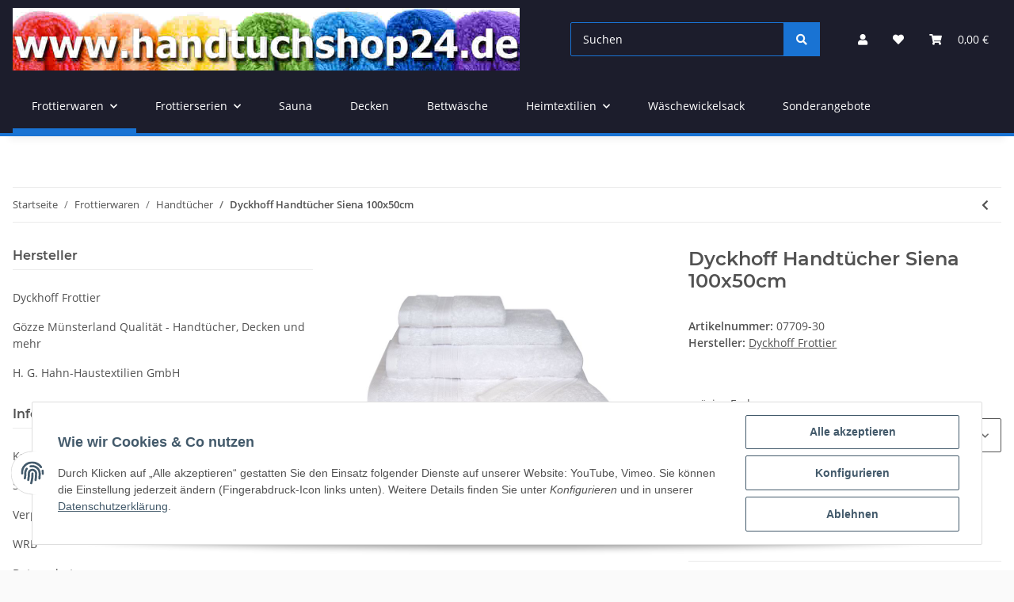

--- FILE ---
content_type: text/html; charset=utf-8
request_url: https://www.handtuchshop24.de/frottierwaren/handtuecher/dyckhoff-handtuecher-siena-100x50cm
body_size: 34796
content:
<!DOCTYPE html>
<html lang="de" itemscope itemtype="https://schema.org/ItemPage">
    
    <head>
        
            <meta http-equiv="content-type" content="text/html; charset=utf-8">
            <meta name="description" itemprop="description" content="Die Dyckhoff Gästetücher oder Gästehandtücher der Siena ist nun erhältlich bei uns im Onlineshop von Handtuchshop24.de in vielen Farben und Größen.">
                        <meta name="viewport" content="width=device-width, initial-scale=1.0">
            <meta http-equiv="X-UA-Compatible" content="IE=edge">
                        <meta name="robots" content="index, follow">

            <meta itemprop="url" content="https://www.handtuchshop24.de/frottierwaren/handtuecher/dyckhoff-handtuecher-siena-100x50cm">
            
                <meta name="theme-color" content="#1C1D2C">
            
            <meta property="og:type" content="website">
            <meta property="og:site_name" content="Dyckhoff Gästetücher Siena">
            <meta property="og:title" content="Dyckhoff Gästetücher Siena">
            <meta property="og:description" content="Die Dyckhoff Gästetücher oder Gästehandtücher der Siena ist nun erhältlich bei uns im Onlineshop von Handtuchshop24.de in vielen Farben und Größen.">
            <meta property="og:url" content="https://www.handtuchshop24.de/frottierwaren/handtuecher/dyckhoff-handtuecher-siena-100x50cm">

                                    
                            <meta itemprop="image" content="https://www.handtuchshop24.de/media/image/product/24192/lg/24192.jpg">
                <meta property="og:image" content="https://www.handtuchshop24.de/media/image/product/24192/lg/24192.jpg">
                <meta property="og:image:width" content="800">
                <meta property="og:image:height" content="800">
                    

        <title itemprop="name">Dyckhoff Gästetücher Siena</title>

                    <link rel="canonical" href="https://www.handtuchshop24.de/frottierwaren/handtuecher/dyckhoff-handtuecher-siena-100x50cm">
        
        

        
            <link type="image/x-icon" href="https://www.handtuchshop24.de/templates/NOVA/themes/base/images/favicon.ico" rel="icon">
        

        
                                                    
                <style id="criticalCSS">
                    
                        :root{--blue: #007bff;--indigo: #6610f2;--purple: #6f42c1;--pink: #e83e8c;--red: #dc3545;--orange: #fd7e14;--yellow: #ffc107;--green: #28a745;--teal: #20c997;--cyan: #17a2b8;--white: #ffffff;--gray: #707070;--gray-dark: #343a40;--primary: #1973D3;--secondary: #1973D3;--success: #1C871E;--info: #525252;--warning: #f39932;--danger: #b90000;--light: #fafafa;--dark: #525252;--gray: #707070;--gray-light: #fafafa;--gray-medium: #ebebeb;--gray-dark: #9b9b9b;--gray-darker: #525252;--breakpoint-xs: 0;--breakpoint-sm: 576px;--breakpoint-md: 768px;--breakpoint-lg: 992px;--breakpoint-xl: 1300px;--font-family-sans-serif: "Open Sans", sans-serif;--font-family-monospace: SFMono-Regular, Menlo, Monaco, Consolas, "Liberation Mono", "Courier New", monospace}*,*::before,*::after{box-sizing:border-box}html{font-family:sans-serif;line-height:1.15;-webkit-text-size-adjust:100%;-webkit-tap-highlight-color:rgba(0, 0, 0, 0)}article,aside,figcaption,figure,footer,header,hgroup,main,nav,section{display:block}body{margin:0;font-family:"Open Sans", sans-serif;font-size:0.875rem;font-weight:400;line-height:1.5;color:#525252;text-align:left;background-color:#fafafa}[tabindex="-1"]:focus:not(:focus-visible){outline:0 !important}hr{box-sizing:content-box;height:0;overflow:visible}h1,h2,h3,h4,h5,h6{margin-top:0;margin-bottom:1rem}p{margin-top:0;margin-bottom:1rem}abbr[title],abbr[data-original-title]{text-decoration:underline;text-decoration:underline dotted;cursor:help;border-bottom:0;text-decoration-skip-ink:none}address{margin-bottom:1rem;font-style:normal;line-height:inherit}ol,ul,dl{margin-top:0;margin-bottom:1rem}ol ol,ul ul,ol ul,ul ol{margin-bottom:0}dt{font-weight:700}dd{margin-bottom:0.5rem;margin-left:0}blockquote{margin:0 0 1rem}b,strong{font-weight:bolder}small{font-size:80%}sub,sup{position:relative;font-size:75%;line-height:0;vertical-align:baseline}sub{bottom:-0.25em}sup{top:-0.5em}a{color:#525252;text-decoration:underline;background-color:transparent}a:hover{color:#1973D3;text-decoration:none}a:not([href]):not([class]){color:inherit;text-decoration:none}a:not([href]):not([class]):hover{color:inherit;text-decoration:none}pre,code,kbd,samp{font-family:SFMono-Regular, Menlo, Monaco, Consolas, "Liberation Mono", "Courier New", monospace;font-size:1em}pre{margin-top:0;margin-bottom:1rem;overflow:auto;-ms-overflow-style:scrollbar}figure{margin:0 0 1rem}img{vertical-align:middle;border-style:none}svg{overflow:hidden;vertical-align:middle}table{border-collapse:collapse}caption{padding-top:0.75rem;padding-bottom:0.75rem;color:#707070;text-align:left;caption-side:bottom}th{text-align:inherit;text-align:-webkit-match-parent}label{display:inline-block;margin-bottom:0.5rem}button{border-radius:0}button:focus:not(:focus-visible){outline:0}input,button,select,optgroup,textarea{margin:0;font-family:inherit;font-size:inherit;line-height:inherit}button,input{overflow:visible}button,select{text-transform:none}[role="button"]{cursor:pointer}select{word-wrap:normal}button,[type="button"],[type="reset"],[type="submit"]{-webkit-appearance:button}button:not(:disabled),[type="button"]:not(:disabled),[type="reset"]:not(:disabled),[type="submit"]:not(:disabled){cursor:pointer}button::-moz-focus-inner,[type="button"]::-moz-focus-inner,[type="reset"]::-moz-focus-inner,[type="submit"]::-moz-focus-inner{padding:0;border-style:none}input[type="radio"],input[type="checkbox"]{box-sizing:border-box;padding:0}textarea{overflow:auto;resize:vertical}fieldset{min-width:0;padding:0;margin:0;border:0}legend{display:block;width:100%;max-width:100%;padding:0;margin-bottom:0.5rem;font-size:1.5rem;line-height:inherit;color:inherit;white-space:normal}progress{vertical-align:baseline}[type="number"]::-webkit-inner-spin-button,[type="number"]::-webkit-outer-spin-button{height:auto}[type="search"]{outline-offset:-2px;-webkit-appearance:none}[type="search"]::-webkit-search-decoration{-webkit-appearance:none}::-webkit-file-upload-button{font:inherit;-webkit-appearance:button}output{display:inline-block}summary{display:list-item;cursor:pointer}template{display:none}[hidden]{display:none !important}.img-fluid{max-width:100%;height:auto}.img-thumbnail{padding:0.25rem;background-color:#fafafa;border:1px solid #dee2e6;border-radius:0.125rem;box-shadow:0 1px 2px rgba(0, 0, 0, 0.075);max-width:100%;height:auto}.figure{display:inline-block}.figure-img{margin-bottom:0.5rem;line-height:1}.figure-caption{font-size:90%;color:#707070}code{font-size:87.5%;color:#e83e8c;word-wrap:break-word}a>code{color:inherit}kbd{padding:0.2rem 0.4rem;font-size:87.5%;color:#ffffff;background-color:#212529;border-radius:0.125rem;box-shadow:inset 0 -0.1rem 0 rgba(0, 0, 0, 0.25)}kbd kbd{padding:0;font-size:100%;font-weight:700;box-shadow:none}pre{display:block;font-size:87.5%;color:#212529}pre code{font-size:inherit;color:inherit;word-break:normal}.pre-scrollable{max-height:340px;overflow-y:scroll}.container,.container-fluid,.container-sm,.container-md,.container-lg,.container-xl{width:100%;padding-right:1rem;padding-left:1rem;margin-right:auto;margin-left:auto}@media (min-width:576px){.container,.container-sm{max-width:97vw}}@media (min-width:768px){.container,.container-sm,.container-md{max-width:720px}}@media (min-width:992px){.container,.container-sm,.container-md,.container-lg{max-width:960px}}@media (min-width:1300px){.container,.container-sm,.container-md,.container-lg,.container-xl{max-width:1250px}}.row{display:flex;flex-wrap:wrap;margin-right:-1rem;margin-left:-1rem}.no-gutters{margin-right:0;margin-left:0}.no-gutters>.col,.no-gutters>[class*="col-"]{padding-right:0;padding-left:0}.col-1,.col-2,.col-3,.col-4,.col-5,.col-6,.col-7,.col-8,.col-9,.col-10,.col-11,.col-12,.col,.col-auto,.col-sm-1,.col-sm-2,.col-sm-3,.col-sm-4,.col-sm-5,.col-sm-6,.col-sm-7,.col-sm-8,.col-sm-9,.col-sm-10,.col-sm-11,.col-sm-12,.col-sm,.col-sm-auto,.col-md-1,.col-md-2,.col-md-3,.col-md-4,.col-md-5,.col-md-6,.col-md-7,.col-md-8,.col-md-9,.col-md-10,.col-md-11,.col-md-12,.col-md,.col-md-auto,.col-lg-1,.col-lg-2,.col-lg-3,.col-lg-4,.col-lg-5,.col-lg-6,.col-lg-7,.col-lg-8,.col-lg-9,.col-lg-10,.col-lg-11,.col-lg-12,.col-lg,.col-lg-auto,.col-xl-1,.col-xl-2,.col-xl-3,.col-xl-4,.col-xl-5,.col-xl-6,.col-xl-7,.col-xl-8,.col-xl-9,.col-xl-10,.col-xl-11,.col-xl-12,.col-xl,.col-xl-auto{position:relative;width:100%;padding-right:1rem;padding-left:1rem}.col{flex-basis:0;flex-grow:1;max-width:100%}.row-cols-1>*{flex:0 0 100%;max-width:100%}.row-cols-2>*{flex:0 0 50%;max-width:50%}.row-cols-3>*{flex:0 0 33.3333333333%;max-width:33.3333333333%}.row-cols-4>*{flex:0 0 25%;max-width:25%}.row-cols-5>*{flex:0 0 20%;max-width:20%}.row-cols-6>*{flex:0 0 16.6666666667%;max-width:16.6666666667%}.col-auto{flex:0 0 auto;width:auto;max-width:100%}.col-1{flex:0 0 8.33333333%;max-width:8.33333333%}.col-2{flex:0 0 16.66666667%;max-width:16.66666667%}.col-3{flex:0 0 25%;max-width:25%}.col-4{flex:0 0 33.33333333%;max-width:33.33333333%}.col-5{flex:0 0 41.66666667%;max-width:41.66666667%}.col-6{flex:0 0 50%;max-width:50%}.col-7{flex:0 0 58.33333333%;max-width:58.33333333%}.col-8{flex:0 0 66.66666667%;max-width:66.66666667%}.col-9{flex:0 0 75%;max-width:75%}.col-10{flex:0 0 83.33333333%;max-width:83.33333333%}.col-11{flex:0 0 91.66666667%;max-width:91.66666667%}.col-12{flex:0 0 100%;max-width:100%}.order-first{order:-1}.order-last{order:13}.order-0{order:0}.order-1{order:1}.order-2{order:2}.order-3{order:3}.order-4{order:4}.order-5{order:5}.order-6{order:6}.order-7{order:7}.order-8{order:8}.order-9{order:9}.order-10{order:10}.order-11{order:11}.order-12{order:12}.offset-1{margin-left:8.33333333%}.offset-2{margin-left:16.66666667%}.offset-3{margin-left:25%}.offset-4{margin-left:33.33333333%}.offset-5{margin-left:41.66666667%}.offset-6{margin-left:50%}.offset-7{margin-left:58.33333333%}.offset-8{margin-left:66.66666667%}.offset-9{margin-left:75%}.offset-10{margin-left:83.33333333%}.offset-11{margin-left:91.66666667%}@media (min-width:576px){.col-sm{flex-basis:0;flex-grow:1;max-width:100%}.row-cols-sm-1>*{flex:0 0 100%;max-width:100%}.row-cols-sm-2>*{flex:0 0 50%;max-width:50%}.row-cols-sm-3>*{flex:0 0 33.3333333333%;max-width:33.3333333333%}.row-cols-sm-4>*{flex:0 0 25%;max-width:25%}.row-cols-sm-5>*{flex:0 0 20%;max-width:20%}.row-cols-sm-6>*{flex:0 0 16.6666666667%;max-width:16.6666666667%}.col-sm-auto{flex:0 0 auto;width:auto;max-width:100%}.col-sm-1{flex:0 0 8.33333333%;max-width:8.33333333%}.col-sm-2{flex:0 0 16.66666667%;max-width:16.66666667%}.col-sm-3{flex:0 0 25%;max-width:25%}.col-sm-4{flex:0 0 33.33333333%;max-width:33.33333333%}.col-sm-5{flex:0 0 41.66666667%;max-width:41.66666667%}.col-sm-6{flex:0 0 50%;max-width:50%}.col-sm-7{flex:0 0 58.33333333%;max-width:58.33333333%}.col-sm-8{flex:0 0 66.66666667%;max-width:66.66666667%}.col-sm-9{flex:0 0 75%;max-width:75%}.col-sm-10{flex:0 0 83.33333333%;max-width:83.33333333%}.col-sm-11{flex:0 0 91.66666667%;max-width:91.66666667%}.col-sm-12{flex:0 0 100%;max-width:100%}.order-sm-first{order:-1}.order-sm-last{order:13}.order-sm-0{order:0}.order-sm-1{order:1}.order-sm-2{order:2}.order-sm-3{order:3}.order-sm-4{order:4}.order-sm-5{order:5}.order-sm-6{order:6}.order-sm-7{order:7}.order-sm-8{order:8}.order-sm-9{order:9}.order-sm-10{order:10}.order-sm-11{order:11}.order-sm-12{order:12}.offset-sm-0{margin-left:0}.offset-sm-1{margin-left:8.33333333%}.offset-sm-2{margin-left:16.66666667%}.offset-sm-3{margin-left:25%}.offset-sm-4{margin-left:33.33333333%}.offset-sm-5{margin-left:41.66666667%}.offset-sm-6{margin-left:50%}.offset-sm-7{margin-left:58.33333333%}.offset-sm-8{margin-left:66.66666667%}.offset-sm-9{margin-left:75%}.offset-sm-10{margin-left:83.33333333%}.offset-sm-11{margin-left:91.66666667%}}@media (min-width:768px){.col-md{flex-basis:0;flex-grow:1;max-width:100%}.row-cols-md-1>*{flex:0 0 100%;max-width:100%}.row-cols-md-2>*{flex:0 0 50%;max-width:50%}.row-cols-md-3>*{flex:0 0 33.3333333333%;max-width:33.3333333333%}.row-cols-md-4>*{flex:0 0 25%;max-width:25%}.row-cols-md-5>*{flex:0 0 20%;max-width:20%}.row-cols-md-6>*{flex:0 0 16.6666666667%;max-width:16.6666666667%}.col-md-auto{flex:0 0 auto;width:auto;max-width:100%}.col-md-1{flex:0 0 8.33333333%;max-width:8.33333333%}.col-md-2{flex:0 0 16.66666667%;max-width:16.66666667%}.col-md-3{flex:0 0 25%;max-width:25%}.col-md-4{flex:0 0 33.33333333%;max-width:33.33333333%}.col-md-5{flex:0 0 41.66666667%;max-width:41.66666667%}.col-md-6{flex:0 0 50%;max-width:50%}.col-md-7{flex:0 0 58.33333333%;max-width:58.33333333%}.col-md-8{flex:0 0 66.66666667%;max-width:66.66666667%}.col-md-9{flex:0 0 75%;max-width:75%}.col-md-10{flex:0 0 83.33333333%;max-width:83.33333333%}.col-md-11{flex:0 0 91.66666667%;max-width:91.66666667%}.col-md-12{flex:0 0 100%;max-width:100%}.order-md-first{order:-1}.order-md-last{order:13}.order-md-0{order:0}.order-md-1{order:1}.order-md-2{order:2}.order-md-3{order:3}.order-md-4{order:4}.order-md-5{order:5}.order-md-6{order:6}.order-md-7{order:7}.order-md-8{order:8}.order-md-9{order:9}.order-md-10{order:10}.order-md-11{order:11}.order-md-12{order:12}.offset-md-0{margin-left:0}.offset-md-1{margin-left:8.33333333%}.offset-md-2{margin-left:16.66666667%}.offset-md-3{margin-left:25%}.offset-md-4{margin-left:33.33333333%}.offset-md-5{margin-left:41.66666667%}.offset-md-6{margin-left:50%}.offset-md-7{margin-left:58.33333333%}.offset-md-8{margin-left:66.66666667%}.offset-md-9{margin-left:75%}.offset-md-10{margin-left:83.33333333%}.offset-md-11{margin-left:91.66666667%}}@media (min-width:992px){.col-lg{flex-basis:0;flex-grow:1;max-width:100%}.row-cols-lg-1>*{flex:0 0 100%;max-width:100%}.row-cols-lg-2>*{flex:0 0 50%;max-width:50%}.row-cols-lg-3>*{flex:0 0 33.3333333333%;max-width:33.3333333333%}.row-cols-lg-4>*{flex:0 0 25%;max-width:25%}.row-cols-lg-5>*{flex:0 0 20%;max-width:20%}.row-cols-lg-6>*{flex:0 0 16.6666666667%;max-width:16.6666666667%}.col-lg-auto{flex:0 0 auto;width:auto;max-width:100%}.col-lg-1{flex:0 0 8.33333333%;max-width:8.33333333%}.col-lg-2{flex:0 0 16.66666667%;max-width:16.66666667%}.col-lg-3{flex:0 0 25%;max-width:25%}.col-lg-4{flex:0 0 33.33333333%;max-width:33.33333333%}.col-lg-5{flex:0 0 41.66666667%;max-width:41.66666667%}.col-lg-6{flex:0 0 50%;max-width:50%}.col-lg-7{flex:0 0 58.33333333%;max-width:58.33333333%}.col-lg-8{flex:0 0 66.66666667%;max-width:66.66666667%}.col-lg-9{flex:0 0 75%;max-width:75%}.col-lg-10{flex:0 0 83.33333333%;max-width:83.33333333%}.col-lg-11{flex:0 0 91.66666667%;max-width:91.66666667%}.col-lg-12{flex:0 0 100%;max-width:100%}.order-lg-first{order:-1}.order-lg-last{order:13}.order-lg-0{order:0}.order-lg-1{order:1}.order-lg-2{order:2}.order-lg-3{order:3}.order-lg-4{order:4}.order-lg-5{order:5}.order-lg-6{order:6}.order-lg-7{order:7}.order-lg-8{order:8}.order-lg-9{order:9}.order-lg-10{order:10}.order-lg-11{order:11}.order-lg-12{order:12}.offset-lg-0{margin-left:0}.offset-lg-1{margin-left:8.33333333%}.offset-lg-2{margin-left:16.66666667%}.offset-lg-3{margin-left:25%}.offset-lg-4{margin-left:33.33333333%}.offset-lg-5{margin-left:41.66666667%}.offset-lg-6{margin-left:50%}.offset-lg-7{margin-left:58.33333333%}.offset-lg-8{margin-left:66.66666667%}.offset-lg-9{margin-left:75%}.offset-lg-10{margin-left:83.33333333%}.offset-lg-11{margin-left:91.66666667%}}@media (min-width:1300px){.col-xl{flex-basis:0;flex-grow:1;max-width:100%}.row-cols-xl-1>*{flex:0 0 100%;max-width:100%}.row-cols-xl-2>*{flex:0 0 50%;max-width:50%}.row-cols-xl-3>*{flex:0 0 33.3333333333%;max-width:33.3333333333%}.row-cols-xl-4>*{flex:0 0 25%;max-width:25%}.row-cols-xl-5>*{flex:0 0 20%;max-width:20%}.row-cols-xl-6>*{flex:0 0 16.6666666667%;max-width:16.6666666667%}.col-xl-auto{flex:0 0 auto;width:auto;max-width:100%}.col-xl-1{flex:0 0 8.33333333%;max-width:8.33333333%}.col-xl-2{flex:0 0 16.66666667%;max-width:16.66666667%}.col-xl-3{flex:0 0 25%;max-width:25%}.col-xl-4{flex:0 0 33.33333333%;max-width:33.33333333%}.col-xl-5{flex:0 0 41.66666667%;max-width:41.66666667%}.col-xl-6{flex:0 0 50%;max-width:50%}.col-xl-7{flex:0 0 58.33333333%;max-width:58.33333333%}.col-xl-8{flex:0 0 66.66666667%;max-width:66.66666667%}.col-xl-9{flex:0 0 75%;max-width:75%}.col-xl-10{flex:0 0 83.33333333%;max-width:83.33333333%}.col-xl-11{flex:0 0 91.66666667%;max-width:91.66666667%}.col-xl-12{flex:0 0 100%;max-width:100%}.order-xl-first{order:-1}.order-xl-last{order:13}.order-xl-0{order:0}.order-xl-1{order:1}.order-xl-2{order:2}.order-xl-3{order:3}.order-xl-4{order:4}.order-xl-5{order:5}.order-xl-6{order:6}.order-xl-7{order:7}.order-xl-8{order:8}.order-xl-9{order:9}.order-xl-10{order:10}.order-xl-11{order:11}.order-xl-12{order:12}.offset-xl-0{margin-left:0}.offset-xl-1{margin-left:8.33333333%}.offset-xl-2{margin-left:16.66666667%}.offset-xl-3{margin-left:25%}.offset-xl-4{margin-left:33.33333333%}.offset-xl-5{margin-left:41.66666667%}.offset-xl-6{margin-left:50%}.offset-xl-7{margin-left:58.33333333%}.offset-xl-8{margin-left:66.66666667%}.offset-xl-9{margin-left:75%}.offset-xl-10{margin-left:83.33333333%}.offset-xl-11{margin-left:91.66666667%}}.nav{display:flex;flex-wrap:wrap;padding-left:0;margin-bottom:0;list-style:none}.nav-link{display:block;padding:0.5rem 1rem;text-decoration:none}.nav-link:hover,.nav-link:focus{text-decoration:none}.nav-link.disabled{color:#707070;pointer-events:none;cursor:default}.nav-tabs{border-bottom:1px solid #dee2e6}.nav-tabs .nav-link{margin-bottom:-1px;border:1px solid transparent;border-top-left-radius:0;border-top-right-radius:0}.nav-tabs .nav-link:hover,.nav-tabs .nav-link:focus{border-color:transparent}.nav-tabs .nav-link.disabled{color:#707070;background-color:transparent;border-color:transparent}.nav-tabs .nav-link.active,.nav-tabs .nav-item.show .nav-link{color:#525252;background-color:transparent;border-color:#1973D3}.nav-tabs .dropdown-menu{margin-top:-1px;border-top-left-radius:0;border-top-right-radius:0}.nav-pills .nav-link{border-radius:0.125rem}.nav-pills .nav-link.active,.nav-pills .show>.nav-link{color:#ffffff;background-color:#1973D3}.nav-fill>.nav-link,.nav-fill .nav-item{flex:1 1 auto;text-align:center}.nav-justified>.nav-link,.nav-justified .nav-item{flex-basis:0;flex-grow:1;text-align:center}.tab-content>.tab-pane{display:none}.tab-content>.active{display:block}.navbar{position:relative;display:flex;flex-wrap:wrap;align-items:center;justify-content:space-between;padding:0.4rem 1rem}.navbar .container,.navbar .container-fluid,.navbar .container-sm,.navbar .container-md,.navbar .container-lg,.navbar .container-xl,.navbar>.container-sm,.navbar>.container-md,.navbar>.container-lg,.navbar>.container-xl{display:flex;flex-wrap:wrap;align-items:center;justify-content:space-between}.navbar-brand{display:inline-block;padding-top:0.40625rem;padding-bottom:0.40625rem;margin-right:1rem;font-size:1rem;line-height:inherit;white-space:nowrap}.navbar-brand:hover,.navbar-brand:focus{text-decoration:none}.navbar-nav{display:flex;flex-direction:column;padding-left:0;margin-bottom:0;list-style:none}.navbar-nav .nav-link{padding-right:0;padding-left:0}.navbar-nav .dropdown-menu{position:static;float:none}.navbar-text{display:inline-block;padding-top:0.5rem;padding-bottom:0.5rem}.navbar-collapse{flex-basis:100%;flex-grow:1;align-items:center}.navbar-toggler{padding:0.25rem 0.75rem;font-size:1rem;line-height:1;background-color:transparent;border:1px solid transparent;border-radius:0.125rem}.navbar-toggler:hover,.navbar-toggler:focus{text-decoration:none}.navbar-toggler-icon{display:inline-block;width:1.5em;height:1.5em;vertical-align:middle;content:"";background:50% / 100% 100% no-repeat}.navbar-nav-scroll{max-height:75vh;overflow-y:auto}@media (max-width:575.98px){.navbar-expand-sm>.container,.navbar-expand-sm>.container-fluid,.navbar-expand-sm>.container-sm,.navbar-expand-sm>.container-md,.navbar-expand-sm>.container-lg,.navbar-expand-sm>.container-xl{padding-right:0;padding-left:0}}@media (min-width:576px){.navbar-expand-sm{flex-flow:row nowrap;justify-content:flex-start}.navbar-expand-sm .navbar-nav{flex-direction:row}.navbar-expand-sm .navbar-nav .dropdown-menu{position:absolute}.navbar-expand-sm .navbar-nav .nav-link{padding-right:1.5rem;padding-left:1.5rem}.navbar-expand-sm>.container,.navbar-expand-sm>.container-fluid,.navbar-expand-sm>.container-sm,.navbar-expand-sm>.container-md,.navbar-expand-sm>.container-lg,.navbar-expand-sm>.container-xl{flex-wrap:nowrap}.navbar-expand-sm .navbar-nav-scroll{overflow:visible}.navbar-expand-sm .navbar-collapse{display:flex !important;flex-basis:auto}.navbar-expand-sm .navbar-toggler{display:none}}@media (max-width:767.98px){.navbar-expand-md>.container,.navbar-expand-md>.container-fluid,.navbar-expand-md>.container-sm,.navbar-expand-md>.container-md,.navbar-expand-md>.container-lg,.navbar-expand-md>.container-xl{padding-right:0;padding-left:0}}@media (min-width:768px){.navbar-expand-md{flex-flow:row nowrap;justify-content:flex-start}.navbar-expand-md .navbar-nav{flex-direction:row}.navbar-expand-md .navbar-nav .dropdown-menu{position:absolute}.navbar-expand-md .navbar-nav .nav-link{padding-right:1.5rem;padding-left:1.5rem}.navbar-expand-md>.container,.navbar-expand-md>.container-fluid,.navbar-expand-md>.container-sm,.navbar-expand-md>.container-md,.navbar-expand-md>.container-lg,.navbar-expand-md>.container-xl{flex-wrap:nowrap}.navbar-expand-md .navbar-nav-scroll{overflow:visible}.navbar-expand-md .navbar-collapse{display:flex !important;flex-basis:auto}.navbar-expand-md .navbar-toggler{display:none}}@media (max-width:991.98px){.navbar-expand-lg>.container,.navbar-expand-lg>.container-fluid,.navbar-expand-lg>.container-sm,.navbar-expand-lg>.container-md,.navbar-expand-lg>.container-lg,.navbar-expand-lg>.container-xl{padding-right:0;padding-left:0}}@media (min-width:992px){.navbar-expand-lg{flex-flow:row nowrap;justify-content:flex-start}.navbar-expand-lg .navbar-nav{flex-direction:row}.navbar-expand-lg .navbar-nav .dropdown-menu{position:absolute}.navbar-expand-lg .navbar-nav .nav-link{padding-right:1.5rem;padding-left:1.5rem}.navbar-expand-lg>.container,.navbar-expand-lg>.container-fluid,.navbar-expand-lg>.container-sm,.navbar-expand-lg>.container-md,.navbar-expand-lg>.container-lg,.navbar-expand-lg>.container-xl{flex-wrap:nowrap}.navbar-expand-lg .navbar-nav-scroll{overflow:visible}.navbar-expand-lg .navbar-collapse{display:flex !important;flex-basis:auto}.navbar-expand-lg .navbar-toggler{display:none}}@media (max-width:1299.98px){.navbar-expand-xl>.container,.navbar-expand-xl>.container-fluid,.navbar-expand-xl>.container-sm,.navbar-expand-xl>.container-md,.navbar-expand-xl>.container-lg,.navbar-expand-xl>.container-xl{padding-right:0;padding-left:0}}@media (min-width:1300px){.navbar-expand-xl{flex-flow:row nowrap;justify-content:flex-start}.navbar-expand-xl .navbar-nav{flex-direction:row}.navbar-expand-xl .navbar-nav .dropdown-menu{position:absolute}.navbar-expand-xl .navbar-nav .nav-link{padding-right:1.5rem;padding-left:1.5rem}.navbar-expand-xl>.container,.navbar-expand-xl>.container-fluid,.navbar-expand-xl>.container-sm,.navbar-expand-xl>.container-md,.navbar-expand-xl>.container-lg,.navbar-expand-xl>.container-xl{flex-wrap:nowrap}.navbar-expand-xl .navbar-nav-scroll{overflow:visible}.navbar-expand-xl .navbar-collapse{display:flex !important;flex-basis:auto}.navbar-expand-xl .navbar-toggler{display:none}}.navbar-expand{flex-flow:row nowrap;justify-content:flex-start}.navbar-expand>.container,.navbar-expand>.container-fluid,.navbar-expand>.container-sm,.navbar-expand>.container-md,.navbar-expand>.container-lg,.navbar-expand>.container-xl{padding-right:0;padding-left:0}.navbar-expand .navbar-nav{flex-direction:row}.navbar-expand .navbar-nav .dropdown-menu{position:absolute}.navbar-expand .navbar-nav .nav-link{padding-right:1.5rem;padding-left:1.5rem}.navbar-expand>.container,.navbar-expand>.container-fluid,.navbar-expand>.container-sm,.navbar-expand>.container-md,.navbar-expand>.container-lg,.navbar-expand>.container-xl{flex-wrap:nowrap}.navbar-expand .navbar-nav-scroll{overflow:visible}.navbar-expand .navbar-collapse{display:flex !important;flex-basis:auto}.navbar-expand .navbar-toggler{display:none}.navbar-light .navbar-brand{color:rgba(0, 0, 0, 0.9)}.navbar-light .navbar-brand:hover,.navbar-light .navbar-brand:focus{color:rgba(0, 0, 0, 0.9)}.navbar-light .navbar-nav .nav-link{color:#525252}.navbar-light .navbar-nav .nav-link:hover,.navbar-light .navbar-nav .nav-link:focus{color:#1973D3}.navbar-light .navbar-nav .nav-link.disabled{color:rgba(0, 0, 0, 0.3)}.navbar-light .navbar-nav .show>.nav-link,.navbar-light .navbar-nav .active>.nav-link,.navbar-light .navbar-nav .nav-link.show,.navbar-light .navbar-nav .nav-link.active{color:rgba(0, 0, 0, 0.9)}.navbar-light .navbar-toggler{color:#525252;border-color:rgba(0, 0, 0, 0.1)}.navbar-light .navbar-toggler-icon{background-image:url("data:image/svg+xml,%3csvg xmlns='http://www.w3.org/2000/svg' width='30' height='30' viewBox='0 0 30 30'%3e%3cpath stroke='%23525252' stroke-linecap='round' stroke-miterlimit='10' stroke-width='2' d='M4 7h22M4 15h22M4 23h22'/%3e%3c/svg%3e")}.navbar-light .navbar-text{color:#525252}.navbar-light .navbar-text a{color:rgba(0, 0, 0, 0.9)}.navbar-light .navbar-text a:hover,.navbar-light .navbar-text a:focus{color:rgba(0, 0, 0, 0.9)}.navbar-dark .navbar-brand{color:#ffffff}.navbar-dark .navbar-brand:hover,.navbar-dark .navbar-brand:focus{color:#ffffff}.navbar-dark .navbar-nav .nav-link{color:rgba(255, 255, 255, 0.5)}.navbar-dark .navbar-nav .nav-link:hover,.navbar-dark .navbar-nav .nav-link:focus{color:rgba(255, 255, 255, 0.75)}.navbar-dark .navbar-nav .nav-link.disabled{color:rgba(255, 255, 255, 0.25)}.navbar-dark .navbar-nav .show>.nav-link,.navbar-dark .navbar-nav .active>.nav-link,.navbar-dark .navbar-nav .nav-link.show,.navbar-dark .navbar-nav .nav-link.active{color:#ffffff}.navbar-dark .navbar-toggler{color:rgba(255, 255, 255, 0.5);border-color:rgba(255, 255, 255, 0.1)}.navbar-dark .navbar-toggler-icon{background-image:url("data:image/svg+xml,%3csvg xmlns='http://www.w3.org/2000/svg' width='30' height='30' viewBox='0 0 30 30'%3e%3cpath stroke='rgba%28255, 255, 255, 0.5%29' stroke-linecap='round' stroke-miterlimit='10' stroke-width='2' d='M4 7h22M4 15h22M4 23h22'/%3e%3c/svg%3e")}.navbar-dark .navbar-text{color:rgba(255, 255, 255, 0.5)}.navbar-dark .navbar-text a{color:#ffffff}.navbar-dark .navbar-text a:hover,.navbar-dark .navbar-text a:focus{color:#ffffff}.fa,.fas,.far,.fal{display:inline-block}h1,h2,h3,h4,h5,h6,.h1,.h2,.h3,.productlist-filter-headline,.sidepanel-left .box-normal .box-normal-link,.h4,.h5,.h6{margin-bottom:1rem;font-family:Montserrat, sans-serif;font-weight:400;line-height:1.2;color:#525252}h1,.h1{font-size:1.875rem}h2,.h2{font-size:1.5rem}h3,.h3,.productlist-filter-headline,.sidepanel-left .box-normal .box-normal-link{font-size:1rem}h4,.h4{font-size:0.875rem}h5,.h5{font-size:0.875rem}h6,.h6{font-size:0.875rem}.banner .img-fluid{width:100%}.label-slide .form-group:not(.exclude-from-label-slide):not(.checkbox) label{display:none}.modal{display:none}.carousel-thumbnails .slick-arrow{opacity:0}.consent-modal:not(.active){display:none}.consent-banner-icon{width:1em;height:1em}.mini>#consent-banner{display:none}html{overflow-y:scroll}.dropdown-menu{display:none}.dropdown-toggle::after{content:"";margin-left:0.5rem;display:inline-block}.list-unstyled,.list-icons{padding-left:0;list-style:none}.input-group{position:relative;display:flex;flex-wrap:wrap;align-items:stretch;width:100%}.input-group>.form-control{flex:1 1 auto;width:1%}#main-wrapper,#header-top-bar,header{background:#ffffff}.container-fluid-xl{max-width:103.125rem}.nav-dividers .nav-item{position:relative}.nav-dividers .nav-item:not(:last-child)::after{content:"";position:absolute;right:0;top:0.5rem;height:calc(100% - 1rem);border-right:0.0625rem solid currentColor}.nav-link{text-decoration:none}.nav-scrollbar{overflow:hidden;display:flex;align-items:center}.nav-scrollbar .nav,.nav-scrollbar .navbar-nav{flex-wrap:nowrap}.nav-scrollbar .nav-item{white-space:nowrap}.nav-scrollbar-inner{overflow-x:auto;padding-bottom:1.5rem;align-self:flex-start}#shop-nav{align-items:center;flex-shrink:0;margin-left:auto}@media (max-width:767.98px){#shop-nav .nav-link{padding-left:0.7rem;padding-right:0.7rem}}.has-left-sidebar .breadcrumb-container{padding-left:0;padding-right:0}.breadcrumb{display:flex;flex-wrap:wrap;padding:0.5rem 0;margin-bottom:0;list-style:none;background-color:transparent;border-radius:0}.breadcrumb-item+.breadcrumb-item{padding-left:0.5rem}.breadcrumb-item+.breadcrumb-item::before{display:inline-block;padding-right:0.5rem;color:#707070;content:"/"}.breadcrumb-item.active{color:#525252;font-weight:700}.breadcrumb-item.first::before{display:none}.breadcrumb-wrapper{margin-bottom:2rem}@media (min-width:992px){.breadcrumb-wrapper{border-style:solid;border-color:#ebebeb;border-width:1px 0}}.breadcrumb{font-size:0.8125rem}.breadcrumb a{text-decoration:none}.breadcrumb-back{padding-right:1rem;margin-right:1rem;border-right:1px solid #ebebeb}.breadcrumb-item{display:none}@media (min-width:768px){.breadcrumb-item{display:flex}}@media (min-width:768px){.breadcrumb-arrow{display:none}}#header-top-bar{position:relative;background-color:#ffffff;z-index:1021;flex-direction:row-reverse}#header-top-bar,header{background-color:#1C1D2C;color:#ffffff}#header-top-bar a,header a{text-decoration:none;color:#ffffff}#header-top-bar a:hover:not(.dropdown-item):not(.btn),header a:hover:not(.dropdown-item):not(.btn){color:#1973D3}#header-top-bar .nav-mobile-heading,header .nav-mobile-heading{background-color:#1C1D2C}.img-aspect-ratio{width:100%;height:auto}header{box-shadow:0 1rem 0.5625rem -0.75rem rgba(0, 0, 0, 0.06);position:relative;z-index:1020}header .form-control,header .form-control:focus{background-color:#1C1D2C;color:#ffffff}header .navbar{padding:0;position:static}@media (min-width:992px){header{padding-bottom:0}header .navbar-brand{margin-right:3rem}}header .navbar-brand{padding-top:0.4rem;padding-bottom:0.4rem}header .navbar-brand img{height:2rem;width:auto}header .navbar-toggler{color:#525252}header .nav-right .dropdown-menu{margin-top:-0.03125rem;box-shadow:inset 0 1rem 0.5625rem -0.75rem rgba(0, 0, 0, 0.06)}@media (min-width:992px){header .navbar-brand{padding-top:0.6rem;padding-bottom:0.6rem}header .navbar-brand img{height:3.125rem}header .navbar-collapse{height:4.3125rem}header .navbar-nav>.nav-item>.nav-link{position:relative;padding:1.5rem}header .navbar-nav>.nav-item>.nav-link::before{content:"";position:absolute;bottom:0;left:50%;transform:translateX(-50%);border-width:0 0 6px;border-color:#1973D3;border-style:solid;transition:width 0.4s;width:0}header .navbar-nav>.nav-item.active>.nav-link::before,header .navbar-nav>.nav-item:hover>.nav-link::before,header .navbar-nav>.nav-item.hover>.nav-link::before{width:100%}header .navbar-nav>.nav-item .nav{flex-wrap:wrap}header .navbar-nav .nav .nav-link{padding:0}header .navbar-nav .nav .nav-link::after{display:none}header .navbar-nav .dropdown .nav-item{width:100%}header .nav-mobile-body{align-self:flex-start;width:100%}header .nav-scrollbar-inner{width:100%}header .nav-right .nav-link{padding-top:1.5rem;padding-bottom:1.5rem}}.btn{display:inline-block;font-weight:600;color:#525252;text-align:center;vertical-align:middle;user-select:none;background-color:transparent;border:1px solid transparent;padding:0.625rem 0.9375rem;font-size:0.875rem;line-height:1.5;border-radius:0.125rem}.btn.disabled,.btn:disabled{opacity:0.65;box-shadow:none}.btn:not(:disabled):not(.disabled):active,.btn:not(:disabled):not(.disabled).active{box-shadow:none}.form-control{display:block;width:100%;height:calc(1.5em + 1.25rem + 2px);padding:0.625rem 0.9375rem;font-size:0.875rem;font-weight:400;line-height:1.5;color:#525252;background-color:#ffffff;background-clip:padding-box;border:1px solid #707070;border-radius:0.125rem;box-shadow:inset 0 1px 1px rgba(0, 0, 0, 0.075);transition:border-color 0.15s ease-in-out, box-shadow 0.15s ease-in-out}@media (prefers-reduced-motion:reduce){.form-control{transition:none}}.square{display:flex;position:relative}.square::before{content:"";display:inline-block;padding-bottom:100%}.pagination{margin:0;align-items:center}.productlist-page-nav,.productlist-page-nav-header-m{align-items:center}.productlist-page-nav .productlist-item-info{margin-left:auto}#product-offer .product-info ul.info-essential{margin:2rem 0;padding-left:0;list-style:none}.price_wrapper{margin-bottom:1.5rem}.price_wrapper .price{display:inline-block}.price_wrapper .bulk-prices{margin-top:1rem}.price_wrapper .bulk-prices .bulk-price{margin-right:0.25rem}#product-offer .product-info{border:0}#product-offer .product-info .bordered-top-bottom{padding:1rem;border-top:1px solid #fafafa;border-bottom:1px solid #fafafa}#product-offer .product-info ul.info-essential{margin:2rem 0}#product-offer .product-info .shortdesc{margin-bottom:1rem}#product-offer .product-info .product-offer{margin-bottom:2rem}#product-offer .product-info .product-offer>.row{margin-bottom:1.5rem}#product-offer .product-info .stock-information{border-top:1px solid #ebebeb;border-bottom:1px solid #ebebeb;align-items:flex-end}#product-offer .product-info .stock-information.stock-information-p{padding-top:1rem;padding-bottom:1rem}@media (max-width:767.98px){#product-offer .product-info .stock-information{margin-top:1rem}}#product-offer .product-info .question-on-item{margin-left:auto}#product-offer .product-info .question-on-item .question{padding:0}.flex-row-reverse{flex-direction:row-reverse !important}.flex-column{flex-direction:column !important}.justify-content-start{justify-content:flex-start !important}.collapse:not(.show){display:none}.d-none{display:none !important}.d-block{display:block !important}.d-flex{display:flex !important}.d-inline-block{display:inline-block !important}@media (min-width:992px){.d-lg-none{display:none !important}.d-lg-block{display:block !important}.d-lg-flex{display:flex !important}}@media (min-width:768px){.d-md-none{display:none !important}.d-md-block{display:block !important}.d-md-flex{display:flex !important}.d-md-inline-block{display:inline-block !important}}@media (min-width:992px){.justify-content-lg-end{justify-content:flex-end !important}}.list-gallery{display:flex;flex-direction:column}.list-gallery .second-wrapper{position:absolute;top:0;left:0;width:100%;height:100%}.list-gallery img.second{opacity:0}.form-group{margin-bottom:1rem}.btn-secondary{background-color:#1973D3;color:#fafafa}.btn-outline-secondary{color:#1973D3;border-color:#1973D3}.btn-group{display:inline-flex}.productlist-filter-headline{border-bottom:1px solid #ebebeb;padding-bottom:0.5rem;margin-bottom:1rem}hr{margin-top:1rem;margin-bottom:1rem;border:0;border-top:1px solid #ebebeb}.badge-circle-1{background-color:#ffffff}#content{padding-bottom:3rem}#content-wrapper{margin-top:0}#content-wrapper.has-fluid{padding-top:1rem}#content-wrapper:not(.has-fluid){padding-top:2rem}@media (min-width:992px){#content-wrapper:not(.has-fluid){padding-top:4rem}}aside h4{margin-bottom:1rem}aside .card{border:none;box-shadow:none;background-color:transparent}aside .card .card-title{margin-bottom:0.5rem;font-size:1.5rem;font-weight:600}aside .card.card-default .card-heading{border-bottom:none;padding-left:0;padding-right:0}aside .card.card-default>.card-heading>.card-title{color:#525252;font-weight:600;border-bottom:1px solid #ebebeb;padding:10px 0}aside .card>.card-body{padding:0}aside .card>.card-body .card-title{font-weight:600}aside .nav-panel .nav{flex-wrap:initial}aside .nav-panel>.nav>.active>.nav-link{border-bottom:0.375rem solid #1973D3;cursor:pointer}aside .nav-panel .active>.nav-link{font-weight:700}aside .nav-panel .nav-link[aria-expanded=true] i.fa-chevron-down{transform:rotate(180deg)}aside .nav-panel .nav-link,aside .nav-panel .nav-item{clear:left}aside .box .nav-link,aside .box .nav a,aside .box .dropdown-menu .dropdown-item{text-decoration:none;white-space:normal}aside .box .nav-link{padding-left:0;padding-right:0}aside .box .snippets-categories-nav-link-child{padding-left:0.5rem;padding-right:0.5rem}aside .box-monthlynews a .value{text-decoration:underline}aside .box-monthlynews a .value:hover{text-decoration:none}.box-categories .dropdown .collapse,.box-linkgroup .dropdown .collapse{background:#fafafa}.box-categories .nav-link{cursor:pointer}.box_login .register{text-decoration:underline}.box_login .register:hover{text-decoration:none}.box_login .register .fa{color:#1973D3}.box_login .resetpw{text-decoration:underline}.box_login .resetpw:hover{text-decoration:none}.jqcloud-word.w0{color:#75abe5;font-size:70%}.jqcloud-word.w1{color:#63a0e1;font-size:100%}.jqcloud-word.w2{color:#5095de;font-size:130%}.jqcloud-word.w3{color:#3e89da;font-size:160%}.jqcloud-word.w4{color:#2b7ed7;font-size:190%}.jqcloud-word.w5{color:#1973d3;font-size:220%}.jqcloud-word.w6{color:#176ac2;font-size:250%}.jqcloud-word.w7{color:#1561b1;font-size:280%}.jqcloud{line-height:normal;overflow:hidden;position:relative}.jqcloud-word a{color:inherit !important;font-size:inherit !important;text-decoration:none !important}.jqcloud-word a:hover{color:#1973D3 !important}.searchcloud{width:100%;height:200px}#footer-boxes .card{background:transparent;border:0}#footer-boxes .card a{text-decoration:none}@media (min-width:768px){.box-normal{margin-bottom:1.5rem}}.box-normal .box-normal-link{text-decoration:none;font-weight:700;margin-bottom:0.5rem}@media (min-width:768px){.box-normal .box-normal-link{display:none}}.box-filter-hr{margin-top:0.5rem;margin-bottom:0.5rem}.box-normal-hr{margin-top:1rem;margin-bottom:1rem;display:flex}@media (min-width:768px){.box-normal-hr{display:none}}.box-last-seen .box-last-seen-item{margin-bottom:1rem}.box-nav-item{margin-top:0.5rem}@media (min-width:768px){.box-nav-item{margin-top:0}}.box-login .box-login-resetpw{margin-bottom:0.5rem;padding-left:0;padding-right:0;display:block}.box-slider{margin-bottom:1.5rem}.box-link-wrapper{align-items:center;display:flex}.box-link-wrapper i.snippets-filter-item-icon-right{color:#707070}.box-link-wrapper .badge{margin-left:auto}.box-delete-button{text-align:right;white-space:nowrap}.box-delete-button .remove{float:right}.box-filter-price .box-filter-price-collapse{padding-bottom:1.5rem}.hr-no-top{margin-top:0;margin-bottom:1rem}.characteristic-collapse-btn-inner img{margin-right:0.25rem}#search{margin-right:1rem;display:none}@media (min-width:992px){#search{display:block}}#footer{background-color:#9b9b9e;color:#ffffff}.toggler-logo-wrapper{float:left}@media (max-width:991.98px){.toggler-logo-wrapper{position:absolute}.toggler-logo-wrapper .logo-wrapper{float:left}.toggler-logo-wrapper .burger-menu-wrapper{float:left;padding-top:1rem}}.navbar .container{display:block}.lazyloading{color:transparent;width:auto;height:auto;max-width:40px;max-height:40px}.lazyload{opacity:0 !important}
                    
                    
                                                    .main-search-wrapper {
                                max-width: 700px;
                            }
                                                                            @media (min-width: 992px) {
                                header .navbar-brand img {
                                    height: 80px;
                                }
                                                            }
                                            
                </style>
            
                                                            <link rel="preload" href="https://www.handtuchshop24.de/templates/NOVA/themes/midnight/midnight.css?v=1.2.0" as="style" onload="this.onload=null;this.rel='stylesheet'">
                                    <link rel="preload" href="https://www.handtuchshop24.de/templates/NOVA/themes/midnight/custom.css?v=1.2.0" as="style" onload="this.onload=null;this.rel='stylesheet'">
                                                                            <link rel="preload" href="https://www.handtuchshop24.de/plugins/jtl_paypal/frontend/css/style.css?v=1.2.0" as="style" onload="this.onload=null;this.rel='stylesheet'">
                                    
                <noscript>
                                            <link rel="stylesheet" href="https://www.handtuchshop24.de/templates/NOVA/themes/midnight/midnight.css?v=1.2.0">
                                            <link rel="stylesheet" href="https://www.handtuchshop24.de/templates/NOVA/themes/midnight/custom.css?v=1.2.0">
                                                                                            <link href="https://www.handtuchshop24.de/plugins/jtl_paypal/frontend/css/style.css?v=1.2.0" rel="stylesheet">
                                                            </noscript>
            
                                    <script>
                /*! loadCSS rel=preload polyfill. [c]2017 Filament Group, Inc. MIT License */
                (function (w) {
                    "use strict";
                    if (!w.loadCSS) {
                        w.loadCSS = function (){};
                    }
                    var rp = loadCSS.relpreload = {};
                    rp.support                  = (function () {
                        var ret;
                        try {
                            ret = w.document.createElement("link").relList.supports("preload");
                        } catch (e) {
                            ret = false;
                        }
                        return function () {
                            return ret;
                        };
                    })();
                    rp.bindMediaToggle          = function (link) {
                        var finalMedia = link.media || "all";

                        function enableStylesheet() {
                            if (link.addEventListener) {
                                link.removeEventListener("load", enableStylesheet);
                            } else if (link.attachEvent) {
                                link.detachEvent("onload", enableStylesheet);
                            }
                            link.setAttribute("onload", null);
                            link.media = finalMedia;
                        }

                        if (link.addEventListener) {
                            link.addEventListener("load", enableStylesheet);
                        } else if (link.attachEvent) {
                            link.attachEvent("onload", enableStylesheet);
                        }
                        setTimeout(function () {
                            link.rel   = "stylesheet";
                            link.media = "only x";
                        });
                        setTimeout(enableStylesheet, 3000);
                    };

                    rp.poly = function () {
                        if (rp.support()) {
                            return;
                        }
                        var links = w.document.getElementsByTagName("link");
                        for (var i = 0; i < links.length; i++) {
                            var link = links[i];
                            if (link.rel === "preload" && link.getAttribute("as") === "style" && !link.getAttribute("data-loadcss")) {
                                link.setAttribute("data-loadcss", true);
                                rp.bindMediaToggle(link);
                            }
                        }
                    };

                    if (!rp.support()) {
                        rp.poly();

                        var run = w.setInterval(rp.poly, 500);
                        if (w.addEventListener) {
                            w.addEventListener("load", function () {
                                rp.poly();
                                w.clearInterval(run);
                            });
                        } else if (w.attachEvent) {
                            w.attachEvent("onload", function () {
                                rp.poly();
                                w.clearInterval(run);
                            });
                        }
                    }

                    if (typeof exports !== "undefined") {
                        exports.loadCSS = loadCSS;
                    }
                    else {
                        w.loadCSS = loadCSS;
                    }
                }(typeof global !== "undefined" ? global : this));
            </script>
                                        <link rel="alternate" type="application/rss+xml" title="Newsfeed handtuchshop24.de" href="https://www.handtuchshop24.de/rss.xml">
                                                        

                

        <script src="https://www.handtuchshop24.de/templates/NOVA/js/jquery-3.5.1.min.js"></script>

                                                        <script defer src="https://www.handtuchshop24.de/plugins/jtl_paypal/frontend/js/paypal.js?v=1.2.0"></script>
                                                        <script defer src="https://www.handtuchshop24.de/templates/NOVA/js/bootstrap-toolkit.js?v=1.2.0"></script>
                            <script defer src="https://www.handtuchshop24.de/templates/NOVA/js/popper.min.js?v=1.2.0"></script>
                            <script defer src="https://www.handtuchshop24.de/templates/NOVA/js/bootstrap.bundle.min.js?v=1.2.0"></script>
                            <script defer src="https://www.handtuchshop24.de/templates/NOVA/js/slick.min.js?v=1.2.0"></script>
                            <script defer src="https://www.handtuchshop24.de/templates/NOVA/js/eModal.min.js?v=1.2.0"></script>
                            <script defer src="https://www.handtuchshop24.de/templates/NOVA/js/jquery.nivo.slider.pack.js?v=1.2.0"></script>
                            <script defer src="https://www.handtuchshop24.de/templates/NOVA/js/bootstrap-select.min.js?v=1.2.0"></script>
                            <script defer src="https://www.handtuchshop24.de/templates/NOVA/js/jtl.evo.js?v=1.2.0"></script>
                            <script defer src="https://www.handtuchshop24.de/templates/NOVA/js/typeahead.bundle.min.js?v=1.2.0"></script>
                            <script defer src="https://www.handtuchshop24.de/templates/NOVA/js/wow.min.js?v=1.2.0"></script>
                            <script defer src="https://www.handtuchshop24.de/templates/NOVA/js/colcade.js?v=1.2.0"></script>
                            <script defer src="https://www.handtuchshop24.de/templates/NOVA/js/global.js?v=1.2.0"></script>
                            <script defer src="https://www.handtuchshop24.de/templates/NOVA/js/slick-lightbox.min.js?v=1.2.0"></script>
                            <script defer src="https://www.handtuchshop24.de/templates/NOVA/js/jquery.serialize-object.min.js?v=1.2.0"></script>
                            <script defer src="https://www.handtuchshop24.de/templates/NOVA/js/jtl.io.js?v=1.2.0"></script>
                            <script defer src="https://www.handtuchshop24.de/templates/NOVA/js/jtl.article.js?v=1.2.0"></script>
                            <script defer src="https://www.handtuchshop24.de/templates/NOVA/js/jtl.basket.js?v=1.2.0"></script>
                            <script defer src="https://www.handtuchshop24.de/templates/NOVA/js/parallax.min.js?v=1.2.0"></script>
                            <script defer src="https://www.handtuchshop24.de/templates/NOVA/js/jqcloud.js?v=1.2.0"></script>
                            <script defer src="https://www.handtuchshop24.de/templates/NOVA/js/nouislider.min.js?v=1.2.0"></script>
                            <script defer src="https://www.handtuchshop24.de/templates/NOVA/js/consent.js?v=1.2.0"></script>
                            <script defer src="https://www.handtuchshop24.de/templates/NOVA/js/consent.youtube.js?v=1.2.0"></script>
                                
                    <script defer src="https://www.handtuchshop24.de/templates/NOVA/js/custom.js?v=1.2.0"></script>
        
        

        
                            <link rel="preload" href="https://www.handtuchshop24.de/templates/NOVA/themes/base/fonts/opensans/open-sans-600.woff2" as="font" crossorigin>
                <link rel="preload" href="https://www.handtuchshop24.de/templates/NOVA/themes/base/fonts/opensans/open-sans-regular.woff2" as="font" crossorigin>
                <link rel="preload" href="https://www.handtuchshop24.de/templates/NOVA/themes/base/fonts/montserrat/Montserrat-SemiBold.woff2" as="font" crossorigin>
                        <link rel="preload" href="https://www.handtuchshop24.de/templates/NOVA/themes/base/fontawesome/webfonts/fa-solid-900.woff2" as="font" crossorigin>
            <link rel="preload" href="https://www.handtuchshop24.de/templates/NOVA/themes/base/fontawesome/webfonts/fa-regular-400.woff2" as="font" crossorigin>
        
        
            <link rel="modulepreload" href="https://www.handtuchshop24.de/templates/NOVA/js/app/globals.js" as="script" crossorigin>
            <link rel="modulepreload" href="https://www.handtuchshop24.de/templates/NOVA/js/app/snippets/form-counter.js" as="script" crossorigin>
            <link rel="modulepreload" href="https://www.handtuchshop24.de/templates/NOVA/js/app/plugins/navscrollbar.js" as="script" crossorigin>
            <link rel="modulepreload" href="https://www.handtuchshop24.de/templates/NOVA/js/app/plugins/tabdrop.js" as="script" crossorigin>
            <link rel="modulepreload" href="https://www.handtuchshop24.de/templates/NOVA/js/app/views/header.js" as="script" crossorigin>
            <link rel="modulepreload" href="https://www.handtuchshop24.de/templates/NOVA/js/app/views/productdetails.js" as="script" crossorigin>
        
                        <script defer src="https://www.handtuchshop24.de/templates/NOVA/js/DataTables/datatables.min.js"></script>
        <script type="module" src="https://www.handtuchshop24.de/templates/NOVA/js/app/app.js"></script>
        <script>(function(){
            // back-to-list-link mechanics

                            let has_starting_point = window.sessionStorage.getItem('has_starting_point') === 'true';
                let product_id         = Number(window.sessionStorage.getItem('cur_product_id'));
                let page_visits        = Number(window.sessionStorage.getItem('product_page_visits'));
                let no_reload          = performance.getEntriesByType('navigation')[0].type !== 'reload';

                let browseNext         = 0;

                let browsePrev         =                         24112;

                let should_render_link = true;

                if (has_starting_point === false) {
                    should_render_link = false;
                } else if (product_id === 0) {
                    product_id  = 24192;
                    page_visits = 1;
                } else if (product_id === 24192) {
                    if (no_reload) {
                        page_visits ++;
                    }
                } else if (product_id === browseNext || product_id === browsePrev) {
                    product_id = 24192;
                    page_visits ++;
                } else {
                    has_starting_point = false;
                    should_render_link = false;
                }

                window.sessionStorage.setItem('has_starting_point', has_starting_point);
                window.sessionStorage.setItem('cur_product_id', product_id);
                window.sessionStorage.setItem('product_page_visits', page_visits);
                window.should_render_backtolist_link = should_render_link;
                    })()</script>
    </head>
    

    
    
        <body class="                     wish-compare-animation-mobile                     wish-compare-animation-desktop                                           is-nova" data-page="1">
    
                                
                
        
                                    <header class="d-print-none full-width-mega                        sticky-top                        fixed-navbar theme-midnight" id="jtl-nav-wrapper">
                                    
                        
    
                    
    
        
                    
        
            
                <div class="hide-navbar container-fluid                             menu-search-position-left">
                    <nav class="navbar row justify-content-center align-items-center-util navbar-expand-lg
                 navbar-expand-1">
                            
                            
<div class="col col-lg-auto nav-logo-wrapper order-lg-1">
                                
                                    
    <div class="toggler-logo-wrapper">
        
            <button id="burger-menu" class="burger-menu-wrapper navbar-toggler collapsed " type="button" data-toggle="collapse" data-target="#mainNavigation" aria-controls="mainNavigation" aria-expanded="false" aria-label="Toggle navigation">
                <span class="navbar-toggler-icon"></span>
            </button>
        

        
            <div id="logo" class="logo-wrapper" itemprop="publisher" itemscope itemtype="https://schema.org/Organization">
                <span itemprop="name" class="d-none">Jens Fischer</span>
                <meta itemprop="url" content="https://www.handtuchshop24.de/">
                <meta itemprop="logo" content="https://www.handtuchshop24.de/bilder/intern/shoplogo/handtuchshop24-logo.jpg">
                <a href="https://www.handtuchshop24.de/" title="handtuchshop24.de" class="navbar-brand">
                                        
            <img src="https://www.handtuchshop24.de/bilder/intern/shoplogo/handtuchshop24-logo.jpg" class="" id="shop-logo" alt="handtuchshop24.de" width="180" height="50">
    
                                
</a>            </div>
        
    </div>

                                
                            
</div>
                        
                        
                                                            
                                    
<div class="col main-search-wrapper nav-right order-lg-2">
                                        
    
        <div class="nav-item" id="search">
            <div class="search-wrapper">
                <form action="https://www.handtuchshop24.de/search/" method="get">
                    <div class="form-icon">
                        <div class="input-group " role="group">
                                    <input type="text" class="form-control ac_input" placeholder="Suchen" id="search-header" name="qs" autocomplete="off" aria-label="Suchen">

                            <div class="input-group-append ">
                                                
    
<button type="submit" class="btn  btn-secondary" aria-label="Suchen">
    <span class="fas fa-search"></span>
</button>
                            
    </div>
                            <span class="form-clear d-none"><i class="fas fa-times"></i></span>
                        
    </div>
                    </div>
                </form>
            </div>
        </div>
    
    
            

                                    
</div>
                                
                                
                                    
<div class="col col-auto nav-icons-wrapper order-lg-3">
                                        
    <ul id="shop-nav" class="nav nav-right order-lg-last nav-icons
                    ">
            
                    
        
                            
            
                    
        
            
        
        
        
            
    <li class="nav-item dropdown account-icon-dropdown" aria-expanded="false">
    <a class="nav-link nav-link-custom
                " href="#" data-toggle="dropdown" aria-haspopup="true" aria-expanded="false" role="button" aria-label="Mein Konto">
        <span class="fas fa-user"></span>
    </a>
    <div class="dropdown-menu
         dropdown-menu-right    ">
                            
                <div class="dropdown-body lg-min-w-lg">
                    <form class="jtl-validate label-slide" target="_self" action="https://www.handtuchshop24.de/Konto" method="post">
    <input type="hidden" class="jtl_token" name="jtl_token" value="2a31395e84fbea9e997b3ef172b9b1066bfa5bf4d2681d2d8e7c8e893b381b03">
                            
                            <fieldset id="quick-login">
                                
                                        <div id="696fdc8d0b1c1" aria-labelledby="form-group-label-696fdc8d0b1c1" class="form-group " role="group">
                    <div class="d-flex flex-column-reverse">
                                                                        <input type="email" class="form-control  form-control-sm" placeholder=" " id="email_quick" required name="email" autocomplete="email">

                                    
                <label id="form-group-label-696fdc8d0b1c1" for="email_quick" class="col-form-label pt-0">
                    E-Mail-Adresse
                </label>
            </div>
            </div>
                                
                                
                                        <div id="696fdc8d0b242" aria-labelledby="form-group-label-696fdc8d0b242" class="form-group account-icon-dropdown-pass" role="group">
                    <div class="d-flex flex-column-reverse">
                                                                        <input type="password" class="form-control  form-control-sm" placeholder=" " id="password_quick" required name="passwort" autocomplete="current-password">

                                    
                <label id="form-group-label-696fdc8d0b242" for="password_quick" class="col-form-label pt-0">
                    Passwort
                </label>
            </div>
            </div>
                                
                                
                                                                    
                                
                                        <fieldset class="form-group " id="696fdc8d0b2d5">
                                <div>
                                                        <input type="hidden" class="form-control " value="1" name="login">

                                                                                    
    
<button type="submit" class="btn  btn-primary btn-sm btn-block" id="submit-btn">
    Anmelden
</button>
                                    
                            </div>
            </fieldset>
                                
                            </fieldset>
                        
                    
</form>
                    
                        <a href="https://www.handtuchshop24.de/Passwort-vergessen" title="Passwort vergessen" rel="nofollow">
                                Passwort vergessen
                        
</a>                    
                </div>
                
                    <div class="dropdown-footer">
                        Neu hier?
                        <a href="https://www.handtuchshop24.de/Registrieren" title="Jetzt registrieren!" rel="nofollow">
                                Jetzt registrieren!
                        
</a>                    </div>
                
            
            
    </div>
</li>

        
                                    
                    
        <li id="shop-nav-compare" title="Vergleichsliste" class="nav-item dropdown d-none">
        
            <a href="#" class="nav-link" aria-haspopup="true" aria-expanded="false" aria-label="Vergleichsliste" data-toggle="dropdown">
                    <i class="fas fa-list">
                    <span id="comparelist-badge" class="fa-sup" title="0">
                        0
                    </span>
                </i>
            
</a>        
        
            <div id="comparelist-dropdown-container" class="dropdown-menu dropdown-menu-right lg-min-w-lg">
                <div id="comparelist-dropdown-content">
                    
                        
    
        <div class="comparelist-dropdown-table table-responsive max-h-sm lg-max-h">
                    </div>
    
    
        <div class="comparelist-dropdown-table-body dropdown-body">
                            
                    Bitte fügen Sie mindestens zwei Artikel zur Vergleichsliste hinzu.
                
                    </div>
    

                    
                </div>
            </div>
        
    </li>

                
                        
                
                            <li id="shop-nav-wish" class="nav-item dropdown ">
            
                <a href="#" class="nav-link" aria-expanded="false" aria-label="Wunschzettel" data-toggle="dropdown">
                        <i class="fas fa-heart">
                        <span id="badge-wl-count" class="fa-sup  d-none" title="0">
                            0
                        </span>
                    </i>
                
</a>            
            
                <div id="nav-wishlist-collapse" class="dropdown-menu dropdown-menu-right lg-min-w-lg">
                    <div id="wishlist-dropdown-container">
                        
                            
    
        
        <div class="wishlist-dropdown-footer dropdown-body">
            
                    
    
<a class="btn  btn-primary btn-sm btn-block" href="https://www.handtuchshop24.de/Wunschliste?newWL=1">
                        Wunschzettel erstellen
                
</a>
            
        </div>
    

                        
                    </div>
                </div>
            
        </li>
    
            
                
            
    <li class="cart-icon-dropdown nav-item dropdown ">
        
            <a href="#" class="nav-link" aria-expanded="false" aria-label="Warenkorb" data-toggle="dropdown">
                    
                    <i class="fas fa-shopping-cart cart-icon-dropdown-icon">
                                            </i>
                
                
                    <span class="cart-icon-dropdown-price">0,00 €</span>
                
            
</a>        
        
            
    <div class="cart-dropdown dropdown-menu dropdown-menu-right lg-min-w-lg">
                
                    
                    
                <a target="_self" href="https://www.handtuchshop24.de/Warenkorb" class="dropdown-item cart-dropdown-empty" rel="nofollow" title="Es befinden sich keine Artikel im Warenkorb.">
                    Es befinden sich keine Artikel im Warenkorb.
                
</a>
            
            </div>

        
    </li>

        
    
</ul>

                                    
</div>
                                
                                                    
                    
</nav>
                </div>
            
            
                                    <div class="container-fluid                         menu-center-center
                        menu-multiple-rows-scroll">
                        <nav class="navbar justify-content-start align-items-lg-end navbar-expand-lg
                 navbar-expand-1">
                                
                                
    <div id="mainNavigation" class="collapse navbar-collapse nav-scrollbar">
        
            <div class="nav-mobile-header d-lg-none">
                

<div class="row align-items-center-util">
                    
<div class="col nav-mobile-header-toggler">
                
                    <button class="navbar-toggler collapsed" type="button" data-toggle="collapse" data-target="#mainNavigation" aria-controls="mainNavigation" aria-expanded="false" aria-label="Toggle navigation">
                        <span class="navbar-toggler-icon"></span>
                    </button>
                
                
</div>
                
<div class="col col-auto nav-mobile-header-name ml-auto-util">
                    <span class="nav-offcanvas-title">Menü</span>
                
                    <a href="#" class="nav-offcanvas-title d-none" data-menu-back="">
                            <span class="fas fa-chevron-left icon-mr-2"></span>
                        <span>Zurück</span>
                    
</a>                
                
</div>
                
</div>
                <hr class="nav-mobile-header-hr">
            </div>
        
        
            <div class="nav-mobile-body">
                <ul class="navbar-nav nav-scrollbar-inner mr-auto">
                                    
                    
    <li class="nav-item nav-scrollbar-item dropdown dropdown-full active">
<a href="https://www.handtuchshop24.de/frottierwaren" title="Frottierwaren" class="nav-link dropdown-toggle" target="_self" data-category-id="247">
    <span class="nav-mobile-heading">Frottierwaren</span>
</a><div class="dropdown-menu"><div class="dropdown-body">
<div class="container subcategory-wrapper">
    

<div class="row lg-row-lg nav">
            
<div class="col nav-item-lg-m nav-item dropdown d-lg-none col-lg-4 col-xl-3">
<a href="https://www.handtuchshop24.de/frottierwaren" rel="nofollow">
    <strong class="nav-mobile-heading">Frottierwaren anzeigen</strong>
</a>
</div>
        
<div class="col nav-item-lg-m nav-item  col-lg-4 col-xl-3">

    
            
    
        <a href="https://www.handtuchshop24.de/frottierwaren/waschlappen" class="categories-recursive-link d-lg-block submenu-headline submenu-headline-toplevel 1 " aria-expanded="false" data-category-id="164">
                                                
        
                                                                        
                            
                                                        
                                                                                                                

    
                    
                                                                                        
            <img src="https://www.handtuchshop24.de/media/image/category/164/sm/93.jpg" srcset="https://www.handtuchshop24.de/media/image/category/164/xs/93.jpg 120w,
                                https://www.handtuchshop24.de/media/image/category/164/sm/93.jpg 600w,
                                https://www.handtuchshop24.de/media/image/category/164/md/93.jpg 150w,
                                https://www.handtuchshop24.de/media/image/category/164/lg/93.jpg 1800w" sizes="100vw" class="submenu-headline-image img-fluid" loading="lazy" alt="Waschlappen" width="1800" height="600">
    
                            
            
    
                        <span class="text-truncate d-block">
                Waschlappen            </span>
        
</a>    
    

</div>
        
<div class="col nav-item-lg-m nav-item  col-lg-4 col-xl-3">

    
            
    
        <a href="https://www.handtuchshop24.de/frottierwaren/seiftuch" class="categories-recursive-link d-lg-block submenu-headline submenu-headline-toplevel 1 " aria-expanded="false" data-category-id="213">
                                                
        
                                                                        
                            
                                                        
                                                                                                                

    
                    
                                                                                        
            <img src="https://www.handtuchshop24.de/media/image/category/213/sm/91.jpg" srcset="https://www.handtuchshop24.de/media/image/category/213/xs/91.jpg 120w,
                                https://www.handtuchshop24.de/media/image/category/213/sm/91.jpg 600w,
                                https://www.handtuchshop24.de/media/image/category/213/md/91.jpg 150w,
                                https://www.handtuchshop24.de/media/image/category/213/lg/91.jpg 1800w" sizes="100vw" class="submenu-headline-image img-fluid" loading="lazy" alt="Seiftuch (Seiftücher)" width="1800" height="600">
    
                            
            
    
                        <span class="text-truncate d-block">
                Seiftuch (Seiftücher)            </span>
        
</a>    
    

</div>
        
<div class="col nav-item-lg-m nav-item  col-lg-4 col-xl-3">

    
            
    
        <a href="https://www.handtuchshop24.de/frottierwaren/gaestehandttuecher" class="categories-recursive-link d-lg-block submenu-headline submenu-headline-toplevel 1 " aria-expanded="false" data-category-id="156">
                                                
        
                                                                        
                            
                                                        
                                                                                                                

    
                    
                                                                                        
            <img src="https://www.handtuchshop24.de/media/image/category/156/sm/95.jpg" srcset="https://www.handtuchshop24.de/media/image/category/156/xs/95.jpg 120w,
                                https://www.handtuchshop24.de/media/image/category/156/sm/95.jpg 600w,
                                https://www.handtuchshop24.de/media/image/category/156/md/95.jpg 150w,
                                https://www.handtuchshop24.de/media/image/category/156/lg/95.jpg 1800w" sizes="100vw" class="submenu-headline-image img-fluid" loading="lazy" alt="Gästehandtücher" width="1800" height="600">
    
                            
            
    
                        <span class="text-truncate d-block">
                Gästehandtücher            </span>
        
</a>    
    

</div>
        
<div class="col nav-item-lg-m nav-item  col-lg-4 col-xl-3">

    
            
    
        <a href="https://www.handtuchshop24.de/frottierwaren/handtuecher" class="categories-recursive-link d-lg-block submenu-headline submenu-headline-toplevel 1 " aria-expanded="false" data-category-id="144">
                                                
        
                                                                        
                            
                                                        
                                                                                                                

    
                    
                                                                                        
            <img src="https://www.handtuchshop24.de/media/image/category/144/sm/97.jpg" srcset="https://www.handtuchshop24.de/media/image/category/144/xs/97.jpg 120w,
                                https://www.handtuchshop24.de/media/image/category/144/sm/97.jpg 600w,
                                https://www.handtuchshop24.de/media/image/category/144/md/97.jpg 150w,
                                https://www.handtuchshop24.de/media/image/category/144/lg/97.jpg 1800w" sizes="100vw" class="submenu-headline-image img-fluid" loading="lazy" alt="Handtücher" width="1800" height="600">
    
                            
            
    
                        <span class="text-truncate d-block">
                Handtücher            </span>
        
</a>    
    

</div>
        
<div class="col nav-item-lg-m nav-item  col-lg-4 col-xl-3">

    
            
    
        <a href="https://www.handtuchshop24.de/frottierwaren/duschtuch" class="categories-recursive-link d-lg-block submenu-headline submenu-headline-toplevel 1 " aria-expanded="false" data-category-id="142">
                                                
        
                                                                        
                            
                                                        
                                                                                                                

    
                    
                                                                                        
            <img src="https://www.handtuchshop24.de/media/image/category/142/sm/87.jpg" srcset="https://www.handtuchshop24.de/media/image/category/142/xs/87.jpg 120w,
                                https://www.handtuchshop24.de/media/image/category/142/sm/87.jpg 600w,
                                https://www.handtuchshop24.de/media/image/category/142/md/87.jpg 150w,
                                https://www.handtuchshop24.de/media/image/category/142/lg/87.jpg 1800w" sizes="100vw" class="submenu-headline-image img-fluid" loading="lazy" alt="Duschtuch" width="1800" height="600">
    
                            
            
    
                        <span class="text-truncate d-block">
                Duschtuch            </span>
        
</a>    
    

</div>
        
<div class="col nav-item-lg-m nav-item  col-lg-4 col-xl-3">

    
            
    
        <a href="https://www.handtuchshop24.de/frottierwaren/badetuch" class="categories-recursive-link d-lg-block submenu-headline submenu-headline-toplevel 1 " aria-expanded="false" data-category-id="127">
                                                
        
                                                                        
                            
                                                        
                                                                                                                

    
                    
                                                                                        
            <img src="https://www.handtuchshop24.de/media/image/category/127/sm/85.jpg" srcset="https://www.handtuchshop24.de/media/image/category/127/xs/85.jpg 120w,
                                https://www.handtuchshop24.de/media/image/category/127/sm/85.jpg 600w,
                                https://www.handtuchshop24.de/media/image/category/127/md/85.jpg 150w,
                                https://www.handtuchshop24.de/media/image/category/127/lg/85.jpg 1800w" sizes="100vw" class="submenu-headline-image img-fluid" loading="lazy" alt="Badetuch" width="1800" height="600">
    
                            
            
    
                        <span class="text-truncate d-block">
                Badetuch            </span>
        
</a>    
    

</div>
        
<div class="col nav-item-lg-m nav-item  col-lg-4 col-xl-3">

    
            
    
        <a href="https://www.handtuchshop24.de/frottierwaren/strandtuch" class="categories-recursive-link d-lg-block submenu-headline submenu-headline-toplevel 1 " aria-expanded="false" data-category-id="204">
                                                
        
                                                                        
                            
                                                        
                                                                                                                

    
                    
                                                                                        
            <img src="https://www.handtuchshop24.de/media/image/category/204/sm/83.jpg" srcset="https://www.handtuchshop24.de/media/image/category/204/xs/83.jpg 120w,
                                https://www.handtuchshop24.de/media/image/category/204/sm/83.jpg 600w,
                                https://www.handtuchshop24.de/media/image/category/204/md/83.jpg 150w,
                                https://www.handtuchshop24.de/media/image/category/204/lg/83.jpg 1800w" sizes="100vw" class="submenu-headline-image img-fluid" loading="lazy" alt="Strandtuch" width="1800" height="600">
    
                            
            
    
                        <span class="text-truncate d-block">
                Strandtuch            </span>
        
</a>    
    

</div>
        
<div class="col nav-item-lg-m nav-item  col-lg-4 col-xl-3">

    
            
    
        <a href="https://www.handtuchshop24.de/frottierwaren/saunatuch" class="categories-recursive-link d-lg-block submenu-headline submenu-headline-toplevel 1 " aria-expanded="false" data-category-id="103">
                                                
        
                                                                        
                            
                                                        
                                                                                                                

    
                    
                                                                                        
            <img src="https://www.handtuchshop24.de/media/image/category/103/sm/26.jpg" srcset="https://www.handtuchshop24.de/media/image/category/103/xs/26.jpg 120w,
                                https://www.handtuchshop24.de/media/image/category/103/sm/26.jpg 600w,
                                https://www.handtuchshop24.de/media/image/category/103/md/26.jpg 150w,
                                https://www.handtuchshop24.de/media/image/category/103/lg/26.jpg 1800w" sizes="100vw" class="submenu-headline-image img-fluid" loading="lazy" alt="Saunatuch" width="1800" height="600">
    
                            
            
    
                        <span class="text-truncate d-block">
                Saunatuch            </span>
        
</a>    
    

</div>
        
<div class="col nav-item-lg-m nav-item  col-lg-4 col-xl-3">

    
            
    
        <a href="https://www.handtuchshop24.de/frottierwaren/badvorleger" class="categories-recursive-link d-lg-block submenu-headline submenu-headline-toplevel 1 " aria-expanded="false" data-category-id="116">
                                                
        
                                                                        
                            
                                                        
                                                                                                                

    
                    
                                                                                        
            <img src="https://www.handtuchshop24.de/media/image/category/116/sm/99.jpg" srcset="https://www.handtuchshop24.de/media/image/category/116/xs/99.jpg 120w,
                                https://www.handtuchshop24.de/media/image/category/116/sm/99.jpg 600w,
                                https://www.handtuchshop24.de/media/image/category/116/md/99.jpg 150w,
                                https://www.handtuchshop24.de/media/image/category/116/lg/99.jpg 1800w" sizes="100vw" class="submenu-headline-image img-fluid" loading="lazy" alt="Badvorleger" width="1800" height="600">
    
                            
            
    
                        <span class="text-truncate d-block">
                Badvorleger            </span>
        
</a>    
    

</div>
        
<div class="col nav-item-lg-m nav-item  col-lg-4 col-xl-3">

    
            
    
        <a href="https://www.handtuchshop24.de/frottierwaren/badteppich" class="categories-recursive-link d-lg-block submenu-headline submenu-headline-toplevel 1 " aria-expanded="false" data-category-id="64">
                                                
        
                                                                        
                            
                                                        
                                                                                                                

    
                    
                                                                                        
            <img src="https://www.handtuchshop24.de/media/image/category/64/sm/101.jpg" srcset="https://www.handtuchshop24.de/media/image/category/64/xs/101.jpg 120w,
                                https://www.handtuchshop24.de/media/image/category/64/sm/101.jpg 600w,
                                https://www.handtuchshop24.de/media/image/category/64/md/101.jpg 150w,
                                https://www.handtuchshop24.de/media/image/category/64/lg/101.jpg 1800w" sizes="100vw" class="submenu-headline-image img-fluid" loading="lazy" alt="Badteppich" width="1800" height="600">
    
                            
            
    
                        <span class="text-truncate d-block">
                Badteppich            </span>
        
</a>    
    

</div>
        
<div class="col nav-item-lg-m nav-item  col-lg-4 col-xl-3">

    
            
    
        <a href="https://www.handtuchshop24.de/frottierwaren/bademaentel" class="categories-recursive-link d-lg-block submenu-headline submenu-headline-toplevel 1 " aria-expanded="false" data-category-id="175">
                                                
        
                                                                        
                            
                                                        
                                                                                                                

    
                    
                                                                                        
            <img src="https://www.handtuchshop24.de/media/image/category/175/sm/89.jpg" srcset="https://www.handtuchshop24.de/media/image/category/175/xs/89.jpg 120w,
                                https://www.handtuchshop24.de/media/image/category/175/sm/89.jpg 600w,
                                https://www.handtuchshop24.de/media/image/category/175/md/89.jpg 150w,
                                https://www.handtuchshop24.de/media/image/category/175/lg/89.jpg 1800w" sizes="100vw" class="submenu-headline-image img-fluid" loading="lazy" alt="Bademäntel" width="1800" height="600">
    
                            
            
    
                        <span class="text-truncate d-block">
                Bademäntel            </span>
        
</a>    
    

</div>

</div>

</div>
</div></div>
</li>
<li class="nav-item nav-scrollbar-item dropdown dropdown-full">
<a href="https://www.handtuchshop24.de/frottierserien" title="Frottierserien" class="nav-link dropdown-toggle" target="_self" data-category-id="246">
    <span class="nav-mobile-heading">Frottierserien</span>
</a><div class="dropdown-menu"><div class="dropdown-body">
<div class="container subcategory-wrapper">
    

<div class="row lg-row-lg nav">
            
<div class="col nav-item-lg-m nav-item dropdown d-lg-none col-lg-4 col-xl-3">
<a href="https://www.handtuchshop24.de/frottierserien" rel="nofollow">
    <strong class="nav-mobile-heading">Frottierserien anzeigen</strong>
</a>
</div>
        
<div class="col nav-item-lg-m nav-item  col-lg-4 col-xl-3">

    
            
    
        <a href="https://www.handtuchshop24.de/frottierserien/bio-frottier" class="categories-recursive-link d-lg-block submenu-headline submenu-headline-toplevel 1 " aria-expanded="false" data-category-id="266">
                                                
        
                                                                        
                            
                                                        
                                                                                                                

    
                    
                                                                                        
            <img src="https://www.handtuchshop24.de/media/image/category/266/sm/goezze-bio-frottier,-goezze-bio-frottee,-goezze-bio,-bio-handtuecher.jpg" srcset="https://www.handtuchshop24.de/media/image/category/266/xs/goezze-bio-frottier,-goezze-bio-frottee,-goezze-bio,-bio-handtuecher.jpg 120w,
                                https://www.handtuchshop24.de/media/image/category/266/sm/goezze-bio-frottier,-goezze-bio-frottee,-goezze-bio,-bio-handtuecher.jpg 600w,
                                https://www.handtuchshop24.de/media/image/category/266/md/goezze-bio-frottier,-goezze-bio-frottee,-goezze-bio,-bio-handtuecher.jpg 150w,
                                https://www.handtuchshop24.de/media/image/category/266/lg/goezze-bio-frottier,-goezze-bio-frottee,-goezze-bio,-bio-handtuecher.jpg 1800w" sizes="100vw" class="submenu-headline-image img-fluid" loading="lazy" alt="Bio Frottier" width="1800" height="600">
    
                            
            
    
                        <span class="text-truncate d-block">
                Bio Frottier            </span>
        
</a>    
    

</div>
        
<div class="col nav-item-lg-m nav-item  col-lg-4 col-xl-3">

    
            
    
        <a href="https://www.handtuchshop24.de/frottierserien/berlin" class="categories-recursive-link d-lg-block submenu-headline submenu-headline-toplevel 1 " aria-expanded="false" data-category-id="208">
                                                
        
                                                                        
                            
                                                        
                                                                                                                

    
                    
                                                                                        
            <img src="https://www.handtuchshop24.de/media/image/category/208/sm/60.jpg" srcset="https://www.handtuchshop24.de/media/image/category/208/xs/60.jpg 120w,
                                https://www.handtuchshop24.de/media/image/category/208/sm/60.jpg 600w,
                                https://www.handtuchshop24.de/media/image/category/208/md/60.jpg 150w,
                                https://www.handtuchshop24.de/media/image/category/208/lg/60.jpg 1800w" sizes="100vw" class="submenu-headline-image img-fluid" loading="lazy" alt="Berlin" width="1800" height="600">
    
                            
            
    
                        <span class="text-truncate d-block">
                Berlin            </span>
        
</a>    
    

</div>
        
<div class="col nav-item-lg-m nav-item  col-lg-4 col-xl-3">

    
            
    
        <a href="https://www.handtuchshop24.de/frottierserien/brillant" class="categories-recursive-link d-lg-block submenu-headline submenu-headline-toplevel 1 " aria-expanded="false" data-category-id="231">
                                                
        
                                                                        
                            
                                                        
                                                                                                                

    
                    
                                                                                        
            <img src="https://www.handtuchshop24.de/media/image/category/231/sm/42.jpg" srcset="https://www.handtuchshop24.de/media/image/category/231/xs/42.jpg 120w,
                                https://www.handtuchshop24.de/media/image/category/231/sm/42.jpg 600w,
                                https://www.handtuchshop24.de/media/image/category/231/md/42.jpg 150w,
                                https://www.handtuchshop24.de/media/image/category/231/lg/42.jpg 1800w" sizes="100vw" class="submenu-headline-image img-fluid" loading="lazy" alt="Brillant" width="1800" height="600">
    
                            
            
    
                        <span class="text-truncate d-block">
                Brillant            </span>
        
</a>    
    

</div>
        
<div class="col nav-item-lg-m nav-item  col-lg-4 col-xl-3">

    
            
    
        <a href="https://www.handtuchshop24.de/frottierserien/kristall" class="categories-recursive-link d-lg-block submenu-headline submenu-headline-toplevel 1 " aria-expanded="false" data-category-id="240">
                                                
        
                                                                        
                            
                                                        
                                                                                                                

    
                    
                                                                                        
            <img src="https://www.handtuchshop24.de/media/image/category/240/sm/34.jpg" srcset="https://www.handtuchshop24.de/media/image/category/240/xs/34.jpg 120w,
                                https://www.handtuchshop24.de/media/image/category/240/sm/34.jpg 600w,
                                https://www.handtuchshop24.de/media/image/category/240/md/34.jpg 150w,
                                https://www.handtuchshop24.de/media/image/category/240/lg/34.jpg 1800w" sizes="100vw" class="submenu-headline-image img-fluid" loading="lazy" alt="Kristall" width="1800" height="600">
    
                            
            
    
                        <span class="text-truncate d-block">
                Kristall            </span>
        
</a>    
    

</div>
        
<div class="col nav-item-lg-m nav-item  col-lg-4 col-xl-3">

    
            
    
        <a href="https://www.handtuchshop24.de/frottierserien/monaco" class="categories-recursive-link d-lg-block submenu-headline submenu-headline-toplevel 1 " aria-expanded="false" data-category-id="267">
                                                
        
                                                                        
                            
                                                        
                                                                                                                

    
                    
                                                                                        
            <img src="https://www.handtuchshop24.de/media/image/category/267/sm/146.jpg" srcset="https://www.handtuchshop24.de/media/image/category/267/xs/146.jpg 120w,
                                https://www.handtuchshop24.de/media/image/category/267/sm/146.jpg 600w,
                                https://www.handtuchshop24.de/media/image/category/267/md/146.jpg 150w,
                                https://www.handtuchshop24.de/media/image/category/267/lg/146.jpg 1800w" sizes="100vw" class="submenu-headline-image img-fluid" loading="lazy" alt="Monaco" width="1800" height="600">
    
                            
            
    
                        <span class="text-truncate d-block">
                Monaco            </span>
        
</a>    
    

</div>
        
<div class="col nav-item-lg-m nav-item  col-lg-4 col-xl-3">

    
            
    
        <a href="https://www.handtuchshop24.de/frottierserien/new-york" class="categories-recursive-link d-lg-block submenu-headline submenu-headline-toplevel 1 " aria-expanded="false" data-category-id="209">
                                                
        
                                                                        
                            
                                                        
                                                                                                                

    
                    
                                                                                        
            <img src="https://www.handtuchshop24.de/media/image/category/209/sm/56.jpg" srcset="https://www.handtuchshop24.de/media/image/category/209/xs/56.jpg 120w,
                                https://www.handtuchshop24.de/media/image/category/209/sm/56.jpg 600w,
                                https://www.handtuchshop24.de/media/image/category/209/md/56.jpg 150w,
                                https://www.handtuchshop24.de/media/image/category/209/lg/56.jpg 1800w" sizes="100vw" class="submenu-headline-image img-fluid" loading="lazy" alt="New York" width="1800" height="600">
    
                            
            
    
                        <span class="text-truncate d-block">
                New York            </span>
        
</a>    
    

</div>
        
<div class="col nav-item-lg-m nav-item  col-lg-4 col-xl-3">

    
            
    
        <a href="https://www.handtuchshop24.de/frottierserien/opal" class="categories-recursive-link d-lg-block submenu-headline submenu-headline-toplevel 1 " aria-expanded="false" data-category-id="216">
                                                
        
                                                                        
                            
                                                        
                                                                                                                

    
                    
                                                                                        
            <img src="https://www.handtuchshop24.de/media/image/category/216/sm/67.jpg" srcset="https://www.handtuchshop24.de/media/image/category/216/xs/67.jpg 120w,
                                https://www.handtuchshop24.de/media/image/category/216/sm/67.jpg 600w,
                                https://www.handtuchshop24.de/media/image/category/216/md/67.jpg 150w,
                                https://www.handtuchshop24.de/media/image/category/216/lg/67.jpg 1800w" sizes="100vw" class="submenu-headline-image img-fluid" loading="lazy" alt="Opal" width="1800" height="600">
    
                            
            
    
                        <span class="text-truncate d-block">
                Opal            </span>
        
</a>    
    

</div>
        
<div class="col nav-item-lg-m nav-item  col-lg-4 col-xl-3">

    
            
    
        <a href="https://www.handtuchshop24.de/frottierserien/planet" class="categories-recursive-link d-lg-block submenu-headline submenu-headline-toplevel 1 " aria-expanded="false" data-category-id="262">
                                                
        
                                                                        
                            
                                                        
                                                                                                                

    
                    
                                                                                        
            <img src="https://www.handtuchshop24.de/media/image/category/262/sm/105.jpg" srcset="https://www.handtuchshop24.de/media/image/category/262/xs/105.jpg 120w,
                                https://www.handtuchshop24.de/media/image/category/262/sm/105.jpg 600w,
                                https://www.handtuchshop24.de/media/image/category/262/md/105.jpg 150w,
                                https://www.handtuchshop24.de/media/image/category/262/lg/105.jpg 1800w" sizes="100vw" class="submenu-headline-image img-fluid" loading="lazy" alt="Planet" width="1800" height="600">
    
                            
            
    
                        <span class="text-truncate d-block">
                Planet            </span>
        
</a>    
    

</div>
        
<div class="col nav-item-lg-m nav-item  col-lg-4 col-xl-3">

    
            
    
        <a href="https://www.handtuchshop24.de/frottierserien/perle" class="categories-recursive-link d-lg-block submenu-headline submenu-headline-toplevel 1 " aria-expanded="false" data-category-id="230">
                                                
        
                                                                        
                            
                                                        
                                                                                                                

    
                    
                                                                                        
            <img src="https://www.handtuchshop24.de/media/image/category/230/sm/40.jpg" srcset="https://www.handtuchshop24.de/media/image/category/230/xs/40.jpg 120w,
                                https://www.handtuchshop24.de/media/image/category/230/sm/40.jpg 600w,
                                https://www.handtuchshop24.de/media/image/category/230/md/40.jpg 150w,
                                https://www.handtuchshop24.de/media/image/category/230/lg/40.jpg 1800w" sizes="100vw" class="submenu-headline-image img-fluid" loading="lazy" alt="Perle" width="1800" height="600">
    
                            
            
    
                        <span class="text-truncate d-block">
                Perle            </span>
        
</a>    
    

</div>
        
<div class="col nav-item-lg-m nav-item  col-lg-4 col-xl-3">

    
            
    
        <a href="https://www.handtuchshop24.de/frottierserien/pima" class="categories-recursive-link d-lg-block submenu-headline submenu-headline-toplevel 1 " aria-expanded="false" data-category-id="229">
                                                
        
                                                                        
                            
                                                        
                                                                                                                

    
                    
                                                                                        
            <img src="https://www.handtuchshop24.de/media/image/category/229/sm/46.jpg" srcset="https://www.handtuchshop24.de/media/image/category/229/xs/46.jpg 120w,
                                https://www.handtuchshop24.de/media/image/category/229/sm/46.jpg 600w,
                                https://www.handtuchshop24.de/media/image/category/229/md/46.jpg 150w,
                                https://www.handtuchshop24.de/media/image/category/229/lg/46.jpg 1800w" sizes="100vw" class="submenu-headline-image img-fluid" loading="lazy" alt="Pima" width="1800" height="600">
    
                            
            
    
                        <span class="text-truncate d-block">
                Pima            </span>
        
</a>    
    

</div>
        
<div class="col nav-item-lg-m nav-item  col-lg-4 col-xl-3">

    
            
    
        <a href="https://www.handtuchshop24.de/frottierserien/porto" class="categories-recursive-link d-lg-block submenu-headline submenu-headline-toplevel 1 " aria-expanded="false" data-category-id="212">
                                                
        
                                                                        
                            
                                                        
                                                                                                                

    
                    
                                                                                        
            <img src="https://www.handtuchshop24.de/media/image/category/212/sm/goezze-handtuch-porto-50x100cm,-porto-handtuch,-porto-handtuecher,-goezze-porto,-porto-goezze,-porto-duschtuecher,-porto-duschtuch,-porto-badetuch,-porto-badetuecher.jpg" srcset="https://www.handtuchshop24.de/media/image/category/212/xs/goezze-handtuch-porto-50x100cm,-porto-handtuch,-porto-handtuecher,-goezze-porto,-porto-goezze,-porto-duschtuecher,-porto-duschtuch,-porto-badetuch,-porto-badetuecher.jpg 120w,
                                https://www.handtuchshop24.de/media/image/category/212/sm/goezze-handtuch-porto-50x100cm,-porto-handtuch,-porto-handtuecher,-goezze-porto,-porto-goezze,-porto-duschtuecher,-porto-duschtuch,-porto-badetuch,-porto-badetuecher.jpg 600w,
                                https://www.handtuchshop24.de/media/image/category/212/md/goezze-handtuch-porto-50x100cm,-porto-handtuch,-porto-handtuecher,-goezze-porto,-porto-goezze,-porto-duschtuecher,-porto-duschtuch,-porto-badetuch,-porto-badetuecher.jpg 150w,
                                https://www.handtuchshop24.de/media/image/category/212/lg/goezze-handtuch-porto-50x100cm,-porto-handtuch,-porto-handtuecher,-goezze-porto,-porto-goezze,-porto-duschtuecher,-porto-duschtuch,-porto-badetuch,-porto-badetuecher.jpg 1800w" sizes="100vw" class="submenu-headline-image img-fluid" loading="lazy" alt="Porto" width="1800" height="600">
    
                            
            
    
                        <span class="text-truncate d-block">
                Porto            </span>
        
</a>    
    

</div>
        
<div class="col nav-item-lg-m nav-item  col-lg-4 col-xl-3">

    
            
    
        <a href="https://www.handtuchshop24.de/frottierserien/rio" class="categories-recursive-link d-lg-block submenu-headline submenu-headline-toplevel 1 " aria-expanded="false" data-category-id="210">
                                                
        
                                                                        
                            
                                                        
                                                                                                                

    
                    
                                                                                        
            <img src="https://www.handtuchshop24.de/media/image/category/210/sm/54.jpg" srcset="https://www.handtuchshop24.de/media/image/category/210/xs/54.jpg 120w,
                                https://www.handtuchshop24.de/media/image/category/210/sm/54.jpg 600w,
                                https://www.handtuchshop24.de/media/image/category/210/md/54.jpg 150w,
                                https://www.handtuchshop24.de/media/image/category/210/lg/54.jpg 1800w" sizes="100vw" class="submenu-headline-image img-fluid" loading="lazy" alt="Rio" width="1800" height="600">
    
                            
            
    
                        <span class="text-truncate d-block">
                Rio            </span>
        
</a>    
    

</div>
        
<div class="col nav-item-lg-m nav-item  col-lg-4 col-xl-3">

    
            
    
        <a href="https://www.handtuchshop24.de/frottierserien/siena" class="categories-recursive-link d-lg-block submenu-headline submenu-headline-toplevel 1 " aria-expanded="false" data-category-id="277">
                                                
        
                                                                        
                            
                                                        
                                                                                                                

    
                    
                                                                                        
            <img src="https://www.handtuchshop24.de/media/image/category/277/sm/149.jpg" srcset="https://www.handtuchshop24.de/media/image/category/277/xs/149.jpg 120w,
                                https://www.handtuchshop24.de/media/image/category/277/sm/149.jpg 600w,
                                https://www.handtuchshop24.de/media/image/category/277/md/149.jpg 150w,
                                https://www.handtuchshop24.de/media/image/category/277/lg/149.jpg 1800w" sizes="100vw" class="submenu-headline-image img-fluid" loading="lazy" alt="Siena" width="1800" height="600">
    
                            
            
    
                        <span class="text-truncate d-block">
                Siena            </span>
        
</a>    
    

</div>
        
<div class="col nav-item-lg-m nav-item  col-lg-4 col-xl-3">

    
            
    
        <a href="https://www.handtuchshop24.de/frottierserien/sinus" class="categories-recursive-link d-lg-block submenu-headline submenu-headline-toplevel 1 " aria-expanded="false" data-category-id="220">
                                                
        
                                                                        
                            
                                                        
                                                                                                                

    
                    
                                                                                        
            <img src="https://www.handtuchshop24.de/media/image/category/220/sm/52.jpg" srcset="https://www.handtuchshop24.de/media/image/category/220/xs/52.jpg 120w,
                                https://www.handtuchshop24.de/media/image/category/220/sm/52.jpg 600w,
                                https://www.handtuchshop24.de/media/image/category/220/md/52.jpg 150w,
                                https://www.handtuchshop24.de/media/image/category/220/lg/52.jpg 1800w" sizes="100vw" class="submenu-headline-image img-fluid" loading="lazy" alt="Sinus" width="1800" height="600">
    
                            
            
    
                        <span class="text-truncate d-block">
                Sinus            </span>
        
</a>    
    

</div>
        
<div class="col nav-item-lg-m nav-item  col-lg-4 col-xl-3">

    
            
    
        <a href="https://www.handtuchshop24.de/frottierserien/stars" class="categories-recursive-link d-lg-block submenu-headline submenu-headline-toplevel 1 " aria-expanded="false" data-category-id="245">
                                                
        
                                                                        
                            
                                                        
                                                                                                                

    
                    
                                                                                        
            <img src="https://www.handtuchshop24.de/media/image/category/245/sm/38.jpg" srcset="https://www.handtuchshop24.de/media/image/category/245/xs/38.jpg 120w,
                                https://www.handtuchshop24.de/media/image/category/245/sm/38.jpg 600w,
                                https://www.handtuchshop24.de/media/image/category/245/md/38.jpg 150w,
                                https://www.handtuchshop24.de/media/image/category/245/lg/38.jpg 1800w" sizes="100vw" class="submenu-headline-image img-fluid" loading="lazy" alt="Stars" width="1800" height="600">
    
                            
            
    
                        <span class="text-truncate d-block">
                Stars            </span>
        
</a>    
    

</div>
        
<div class="col nav-item-lg-m nav-item  col-lg-4 col-xl-3">

    
            
    
        <a href="https://www.handtuchshop24.de/frottierserien/sylt" class="categories-recursive-link d-lg-block submenu-headline submenu-headline-toplevel 1 " aria-expanded="false" data-category-id="207">
                                                
        
                                                                        
                            
                                                        
                                                                                                                

    
                    
                                                                                        
            <img src="https://www.handtuchshop24.de/media/image/category/207/sm/50.jpg" srcset="https://www.handtuchshop24.de/media/image/category/207/xs/50.jpg 120w,
                                https://www.handtuchshop24.de/media/image/category/207/sm/50.jpg 600w,
                                https://www.handtuchshop24.de/media/image/category/207/md/50.jpg 150w,
                                https://www.handtuchshop24.de/media/image/category/207/lg/50.jpg 1800w" sizes="100vw" class="submenu-headline-image img-fluid" loading="lazy" alt="Sylt" width="1800" height="600">
    
                            
            
    
                        <span class="text-truncate d-block">
                Sylt            </span>
        
</a>    
    

</div>

</div>

</div>
</div></div>
</li>
<li class="nav-item nav-scrollbar-item 
                                    " data-category-id="250">
    <a class="nav-link         " title="Sauna" target="_self" href="https://www.handtuchshop24.de/sauna">
    <span class="text-truncate d-block">Sauna</span>
    </a>
</li>
<li class="nav-item nav-scrollbar-item 
                                    " data-category-id="237">
    <a class="nav-link         " title="Decken" target="_self" href="https://www.handtuchshop24.de/decken">
    <span class="text-truncate d-block">Decken</span>
    </a>
</li>
<li class="nav-item nav-scrollbar-item 
                                    " data-category-id="248">
    <a class="nav-link         " title="Bettwäsche" target="_self" href="https://www.handtuchshop24.de/bettwaesche">
    <span class="text-truncate d-block">Bettwäsche</span>
    </a>
</li>
<li class="nav-item nav-scrollbar-item dropdown dropdown-full">
<a href="https://www.handtuchshop24.de/heimtextilien" title="Heimtextilien" class="nav-link dropdown-toggle" target="_self" data-category-id="249">
    <span class="nav-mobile-heading">Heimtextilien</span>
</a><div class="dropdown-menu"><div class="dropdown-body">
<div class="container subcategory-wrapper">
    

<div class="row lg-row-lg nav">
            
<div class="col nav-item-lg-m nav-item dropdown d-lg-none col-lg-4 col-xl-3">
<a href="https://www.handtuchshop24.de/heimtextilien" rel="nofollow">
    <strong class="nav-mobile-heading">Heimtextilien anzeigen</strong>
</a>
</div>
        
<div class="col nav-item-lg-m nav-item  col-lg-4 col-xl-3">

    
            
    
        <a href="https://www.handtuchshop24.de/heimtextilien/gartenschonbezuege" class="categories-recursive-link d-lg-block submenu-headline submenu-headline-toplevel 1 " aria-expanded="false" data-category-id="253">
                                                
        
                                                                        
                            
                                                        
                                                                                                                

    
                    
                                                                                        
            <img src="https://www.handtuchshop24.de/media/image/category/253/sm/69.jpg" srcset="https://www.handtuchshop24.de/media/image/category/253/xs/69.jpg 120w,
                                https://www.handtuchshop24.de/media/image/category/253/sm/69.jpg 600w,
                                https://www.handtuchshop24.de/media/image/category/253/md/69.jpg 150w,
                                https://www.handtuchshop24.de/media/image/category/253/lg/69.jpg 1800w" sizes="100vw" class="submenu-headline-image img-fluid" loading="lazy" alt="Gartenschonbezüge" width="1800" height="600">
    
                            
            
    
                        <span class="text-truncate d-block">
                Gartenschonbezüge            </span>
        
</a>    
    

</div>
        
<div class="col nav-item-lg-m nav-item  col-lg-4 col-xl-3">

    
            
    
        <a href="https://www.handtuchshop24.de/heimtextilien/kuechentuecher" class="categories-recursive-link d-lg-block submenu-headline submenu-headline-toplevel 1 " aria-expanded="false" data-category-id="174">
                                                
        
                                                                        
                            
                                                        
                                                                                                                

    
                    
                                                                                        
            <img src="https://www.handtuchshop24.de/media/image/category/174/sm/kuechentuecher,-kuechentuch,-geschirrtuch,-geschirrtuecher.jpg" srcset="https://www.handtuchshop24.de/media/image/category/174/xs/kuechentuecher,-kuechentuch,-geschirrtuch,-geschirrtuecher.jpg 120w,
                                https://www.handtuchshop24.de/media/image/category/174/sm/kuechentuecher,-kuechentuch,-geschirrtuch,-geschirrtuecher.jpg 600w,
                                https://www.handtuchshop24.de/media/image/category/174/md/kuechentuecher,-kuechentuch,-geschirrtuch,-geschirrtuecher.jpg 150w,
                                https://www.handtuchshop24.de/media/image/category/174/lg/kuechentuecher,-kuechentuch,-geschirrtuch,-geschirrtuecher.jpg 1800w" sizes="100vw" class="submenu-headline-image img-fluid" loading="lazy" alt="Küchentücher" width="1800" height="600">
    
                            
            
    
                        <span class="text-truncate d-block">
                Küchentücher            </span>
        
</a>    
    

</div>
        
<div class="col nav-item-lg-m nav-item  col-lg-4 col-xl-3">

    
            
    
        <a href="https://www.handtuchshop24.de/heimtextilien/tischdecken" class="categories-recursive-link d-lg-block submenu-headline submenu-headline-toplevel 1 " aria-expanded="false" data-category-id="205">
                                                
        
                                                                        
                            
                                                        
                                                                                                                

    
                    
                                                                                        
            <img src="https://www.handtuchshop24.de/media/image/category/205/sm/71.jpg" srcset="https://www.handtuchshop24.de/media/image/category/205/xs/71.jpg 120w,
                                https://www.handtuchshop24.de/media/image/category/205/sm/71.jpg 600w,
                                https://www.handtuchshop24.de/media/image/category/205/md/71.jpg 150w,
                                https://www.handtuchshop24.de/media/image/category/205/lg/71.jpg 1800w" sizes="100vw" class="submenu-headline-image img-fluid" loading="lazy" alt="Tischdecken" width="1800" height="600">
    
                            
            
    
                        <span class="text-truncate d-block">
                Tischdecken            </span>
        
</a>    
    

</div>
        
<div class="col nav-item-lg-m nav-item  col-lg-4 col-xl-3">

    
            
    
        <a href="https://www.handtuchshop24.de/Heimtextilien/Tischhussen" class="categories-recursive-link d-lg-block submenu-headline submenu-headline-toplevel 1 " aria-expanded="false" data-category-id="215">
                                                
        
                                                                        
                            
                                                        
                                                                                                                

    
                    
                                                                                        
            <img src="https://www.handtuchshop24.de/media/image/category/215/sm/73.jpg" srcset="https://www.handtuchshop24.de/media/image/category/215/xs/73.jpg 120w,
                                https://www.handtuchshop24.de/media/image/category/215/sm/73.jpg 600w,
                                https://www.handtuchshop24.de/media/image/category/215/md/73.jpg 150w,
                                https://www.handtuchshop24.de/media/image/category/215/lg/73.jpg 1800w" sizes="100vw" class="submenu-headline-image img-fluid" loading="lazy" alt="Tischhussen" width="1800" height="600">
    
                            
            
    
                        <span class="text-truncate d-block">
                Tischhussen            </span>
        
</a>    
    

</div>
        
<div class="col nav-item-lg-m nav-item  col-lg-4 col-xl-3">

    
            
    
        <a href="https://www.handtuchshop24.de/heimtextilien/kissen" class="categories-recursive-link d-lg-block submenu-headline submenu-headline-toplevel 1 " aria-expanded="false" data-category-id="188">
                                                
        
                                                                        
                            
                                                        
                                                                                                                

    
                    
                                                                                        
            <img src="https://www.handtuchshop24.de/media/image/category/188/sm/75.jpg" srcset="https://www.handtuchshop24.de/media/image/category/188/xs/75.jpg 120w,
                                https://www.handtuchshop24.de/media/image/category/188/sm/75.jpg 600w,
                                https://www.handtuchshop24.de/media/image/category/188/md/75.jpg 150w,
                                https://www.handtuchshop24.de/media/image/category/188/lg/75.jpg 1800w" sizes="100vw" class="submenu-headline-image img-fluid" loading="lazy" alt="Kissen" width="1800" height="600">
    
                            
            
    
                        <span class="text-truncate d-block">
                Kissen            </span>
        
</a>    
    

</div>
        
<div class="col nav-item-lg-m nav-item  col-lg-4 col-xl-3">

    
            
    
        <a href="https://www.handtuchshop24.de/Heimtextilien/Waeschesaecke" class="categories-recursive-link d-lg-block submenu-headline submenu-headline-toplevel 1 " aria-expanded="false" data-category-id="254">
                                                
        
                                                                        
                            
                                                        
                                                                                                                

    
                    
                                                                                        
            <img src="https://www.handtuchshop24.de/media/image/category/254/sm/77.jpg" srcset="https://www.handtuchshop24.de/media/image/category/254/xs/77.jpg 120w,
                                https://www.handtuchshop24.de/media/image/category/254/sm/77.jpg 600w,
                                https://www.handtuchshop24.de/media/image/category/254/md/77.jpg 150w,
                                https://www.handtuchshop24.de/media/image/category/254/lg/77.jpg 1800w" sizes="100vw" class="submenu-headline-image img-fluid" loading="lazy" alt="Wäschesäcke" width="1800" height="600">
    
                            
            
    
                        <span class="text-truncate d-block">
                Wäschesäcke            </span>
        
</a>    
    

</div>

</div>

</div>
</div></div>
</li>
<li class="nav-item nav-scrollbar-item 
                                    " data-category-id="221">
    <a class="nav-link         " title="Wäschewickelsack" target="_self" href="https://www.handtuchshop24.de/waeschewickelsack">
    <span class="text-truncate d-block">Wäschewickelsack</span>
    </a>
</li>
<li class="nav-item nav-scrollbar-item 
                                    " data-category-id="85">
    <a class="nav-link         " title="Sonderangebote" target="_self" href="https://www.handtuchshop24.de/sonderangebote">
    <span class="text-truncate d-block">Sonderangebote</span>
    </a>
</li>
     
            

                
                
</ul>
            </div>
        
    </div>

                            
                        
</nav>
                    </div>
                            
        
    
    
            

                    
                                
                                            <div class="d-lg-none search-form-wrapper-fixed container-fluid container-fluid-xl order-1">
                            
    <div class="search-wrapper w-100-util">
        <form class="main-search flex-grow-1 label-slide" target="_self" action="https://www.handtuchshop24.de/" method="get">
    <input type="hidden" class="jtl_token" name="jtl_token" value="2a31395e84fbea9e997b3ef172b9b1066bfa5bf4d2681d2d8e7c8e893b381b03">
    
            <div class="input-group " role="group">
                        <input type="text" class="form-control ac_input" placeholder="Suchen" id="search-header-mobile-top" name="qs" autocomplete="off" aria-label="Suchen">

                <div class="input-group-append ">
                                    
    
<button type="submit" class="btn  btn-secondary" name="search" aria-label="Suchen">
                            <span class="fas fa-search"></span>
                    
</button>
                
    </div>
                <span class="form-clear d-none"><i class="fas fa-times"></i></span>
            
    </div>
        
</form>
    </div>

                        </div>
                                    
            </header>
            
                            
        
    
    
        <main id="main-wrapper" class=" aside-active">
        
    

    
                                    

    
        
            <div id="content-wrapper" class="has-left-sidebar container-fluid container-fluid-xl                                         ">
        

        
            <div class="container-fluid breadcrumb-container">
                    
        

<div class="row breadcrumb-wrapper no-gutters">
        
<div class="col  col-auto">
<nav aria-label="breadcrumb" id="breadcrumb" itemprop="breadcrumb" itemscope itemtype="https://schema.org/BreadcrumbList">
    <ol class="breadcrumb">
        <script>(function(){
                                if (window.should_render_backtolist_link) {
                                    // render back-to-list-link if allowed
                                    document.write(`
                                        <li
            class="breadcrumb-item breadcrumb-backtolist"
                                >
    <a class="breadcrumb-link
        "
            target="_self"
    href="#"                 onclick="$.evo.article().navigateBackToList()"     >
                                            Zurück zur Liste
                                        
</a>
</li>
                                    `);
                                }
                            })();</script><li class="breadcrumb-item breadcrumb-arrow">
    <a class="breadcrumb-link
        " title="Handtücher" target="_self" href="https://www.handtuchshop24.de/frottierwaren/handtuecher">
<span itemprop="name">Handtücher</span>
</a>
</li>
<li class="breadcrumb-item first" itemprop="itemListElement" itemscope itemtype="https://schema.org/ListItem">
    <a class="breadcrumb-link
        " title="Startseite" target="_self" href="https://www.handtuchshop24.de/" itemprop="url">
<span itemprop="name">Startseite</span><meta itemprop="item" content="https://www.handtuchshop24.de/">
<meta itemprop="position" content="1">
</a>
</li>
<li class="breadcrumb-item" itemprop="itemListElement" itemscope itemtype="https://schema.org/ListItem">
    <a class="breadcrumb-link
        " title="Frottierwaren" target="_self" href="https://www.handtuchshop24.de/frottierwaren" itemprop="url">
<span itemprop="name">Frottierwaren</span><meta itemprop="item" content="https://www.handtuchshop24.de/frottierwaren">
<meta itemprop="position" content="2">
</a>
</li>
<li class="breadcrumb-item" itemprop="itemListElement" itemscope itemtype="https://schema.org/ListItem">
    <a class="breadcrumb-link
        " title="Handtücher" target="_self" href="https://www.handtuchshop24.de/frottierwaren/handtuecher" itemprop="url">
<span itemprop="name">Handtücher</span><meta itemprop="item" content="https://www.handtuchshop24.de/frottierwaren/handtuecher">
<meta itemprop="position" content="3">
</a>
</li>
<li class="breadcrumb-item last active" itemprop="itemListElement" itemscope itemtype="https://schema.org/ListItem">
    <a class="breadcrumb-link
        " title="Dyckhoff Handtücher Siena 100x50cm" target="_self" href="https://www.handtuchshop24.de/frottierwaren/handtuecher/dyckhoff-handtuecher-siena-100x50cm" itemprop="url">
<span itemprop="name">Dyckhoff Handtücher Siena 100x50cm</span><meta itemprop="item" content="https://www.handtuchshop24.de/frottierwaren/handtuecher/dyckhoff-handtuecher-siena-100x50cm">
<meta itemprop="position" content="4">
</a>
</li>

    </ol>
</nav>

</div>

<div class="col navigation-arrows">
    
    
<a class="btn  btn-link" href="https://www.handtuchshop24.de/frottierwaren/handtuecher/goezze-handtuecher-monaco" title="Gözze Handtücher Monaco" aria-label="zum vorherigen Artikel: Gözze Handtücher Monaco">
    <span class="fa fa-chevron-left"></span>
</a>

</div>

</div>

            
</div>
        

        
            <div id="content">
        

                    
                <div class="row justify-content-lg-end">
                    <div class="col-lg-8 col-xl-9 ml-auto-util ">
            
        
        
            
    
        

    
            
    
                    
                <div id="result-wrapper" data-wrapper="true" itemprop="mainEntity" itemscope itemtype="https://schema.org/Product">
                    <meta itemprop="url" content="https://www.handtuchshop24.de/frottierwaren/handtuecher/dyckhoff-handtuecher-siena-100x50cm">
                    
                        
                
            
    
        
    
                
            
    
        
    
                    
                    
                        
            <div class="container container-plus-sidebar">
                        
                
            
            
</div>
    
        
        <div class="container container-plus-sidebar">
                <form class="jtl-validate" target="_self" id="buy_form" action="https://www.handtuchshop24.de/frottierwaren/handtuecher/dyckhoff-handtuecher-siena-100x50cm" method="POST">
    <input type="hidden" class="jtl_token" name="jtl_token" value="2a31395e84fbea9e997b3ef172b9b1066bfa5bf4d2681d2d8e7c8e893b381b03">
                    

<div class="row product-detail" id="product-offer">
                        
                                
<div class="col product-gallery col-lg-6 col-12">
                            
                            
    <div id="image_wrapper" class="gallery-with-action" role="group">
        

<div class="row gallery-with-action-main">
            
                
<div class="col product-detail-image-topbar col-12">
                    
    
<button type="button" class="btn  btn-link" id="image_fullscreen_close" aria-label="close">
                        <span aria-hidden="true"><i class="fa fa-times"></i></span>
                
</button>
            
</div>
        
        
                
<div class="col  col-12">
                        
                <div id="gallery_wrapper" class="clearfix">
                    <div id="gallery" class="product-images slick-smooth-loading carousel slick-lazy" data-slick-type="gallery">
                        
                                                            <div class="square square-image js-gallery-images "><div class="inner">
            <img src="https://www.handtuchshop24.de/media/image/product/24192/xs/24192.jpg" srcset="
                                                    https://www.handtuchshop24.de/media/image/product/24192/xs/24192.jpg 40w,
                                                    https://www.handtuchshop24.de/media/image/product/24192/sm/24192.jpg 130w,
                                                    https://www.handtuchshop24.de/media/image/product/24192/md/24192.jpg 320w,
                                                    https://www.handtuchshop24.de/media/image/product/24192/lg/24192.jpg 800w" class="product-image img-fluid" alt="Dyckhoff Handtücher Siena 100x50cm" data-list='{"xs":{"src":"https:\/\/www.handtuchshop24.de\/media\/image\/product\/24192\/xs\/24192.jpg","size":{"width":40,"height":40},"type":2,"alt":"Dyckhoff Handt&amp;uuml;cher Siena 100x50cm"},"sm":{"src":"https:\/\/www.handtuchshop24.de\/media\/image\/product\/24192\/sm\/24192.jpg","size":{"width":130,"height":130},"type":2,"alt":"Dyckhoff Handt&amp;uuml;cher Siena 100x50cm"},"md":{"src":"https:\/\/www.handtuchshop24.de\/media\/image\/product\/24192\/md\/24192.jpg","size":{"width":320,"height":320},"type":2,"alt":"Dyckhoff Handt&amp;uuml;cher Siena 100x50cm"},"lg":{"src":"https:\/\/www.handtuchshop24.de\/media\/image\/product\/24192\/lg\/24192.jpg","size":{"width":800,"height":800},"type":2,"alt":"Dyckhoff Handt&amp;uuml;cher Siena 100x50cm"}}' data-index="0">
    </div></div>
                                                    
                    </div>
                                    </div>
            
            
</div>
        
        
                                
<div class="col product-detail-image-preview-bar col-12 align-self-end">
                                                
</div>
                    
        
</div>
        
                            <meta itemprop="image" content="https://www.handtuchshop24.de/media/image/product/24192/md/24192.jpg">
                    

        
            
<div class="modal modal-fullview fade" id="productImagesModal" tabindex="-1" role="dialog" aria-label="image zoom" aria-hidden="true">
    <div class="modal-dialog modal-dialog-centered modal-lg" role="document">
        <div class="modal-content">
            
                <div class="modal-header">
                    <button type="button" class="close" data-dismiss="modal" aria-label="Close">
                        <span aria-hidden="true" class="fas fa-times"></span>
                    </button>
                </div>
            
            
                <div class="modal-body">
                                            
                            <div class="square square-image">
                                <div class="inner">
                                    
            <img src="https://www.handtuchshop24.de/media/image/product/24192/md/24192.jpg" srcset="
                                            https://www.handtuchshop24.de/media/image/product/24192/xs/24192.jpg 40w,
                                            https://www.handtuchshop24.de/media/image/product/24192/sm/24192.jpg 130w,
                                            https://www.handtuchshop24.de/media/image/product/24192/md/24192.jpg 320w,
                                            https://www.handtuchshop24.de/media/image/product/24192/lg/24192.jpg 800w" sizes="auto" class="product-image img-fluid" loading="lazy" alt="Dyckhoff Handtücher Siena 100x50cm" data-list='{"xs":{"src":"https:\/\/www.handtuchshop24.de\/media\/image\/product\/24192\/xs\/24192.jpg","size":{"width":40,"height":40},"type":2,"alt":"Dyckhoff Handt&amp;uuml;cher Siena 100x50cm"},"sm":{"src":"https:\/\/www.handtuchshop24.de\/media\/image\/product\/24192\/sm\/24192.jpg","size":{"width":130,"height":130},"type":2,"alt":"Dyckhoff Handt&amp;uuml;cher Siena 100x50cm"},"md":{"src":"https:\/\/www.handtuchshop24.de\/media\/image\/product\/24192\/md\/24192.jpg","size":{"width":320,"height":320},"type":2,"alt":"Dyckhoff Handt&amp;uuml;cher Siena 100x50cm"},"lg":{"src":"https:\/\/www.handtuchshop24.de\/media\/image\/product\/24192\/lg\/24192.jpg","size":{"width":800,"height":800},"type":2,"alt":"Dyckhoff Handt&amp;uuml;cher Siena 100x50cm"}}' data-index="0">
    
                                </div>
                            </div>
                        
                                    </div>
            
        </div>
    </div>
</div>

        

        
                                                                                                                                    
                                <div class="variation-image-preview d-none fade vt5095">
                                    
                                                                            
                                    
                                        
        
                                                                        
                            
                                                        
                                                                                                                

    
                <div class="square square-image ">
            <div class="inner">
                    
                                                                                        
            <img src="https://www.handtuchshop24.de/media/image/variation/5095/md/5095.jpg" srcset="https://www.handtuchshop24.de/media/image/variation/5095/xs/5095.jpg 40w,
                                https://www.handtuchshop24.de/media/image/variation/5095/sm/5095.jpg 200w,
                                https://www.handtuchshop24.de/media/image/variation/5095/md/5095.jpg 320w,
                                https://www.handtuchshop24.de/media/image/variation/5095/lg/5095.jpg 800w" sizes="100vw" class=" img-fluid" loading="lazy" alt="weiss" width="800" height="800">
    
                            
                    </div>
        </div>
            
    
                                    
                                </div>
                            
                                                                                                
                                <div class="variation-image-preview d-none fade vt5096">
                                    
                                                                            
                                    
                                        
        
                                                                        
                            
                                                        
                                                                                                                

    
                <div class="square square-image ">
            <div class="inner">
                    
                                                                                        
            <img src="https://www.handtuchshop24.de/media/image/variation/5096/md/5096.jpg" srcset="https://www.handtuchshop24.de/media/image/variation/5096/xs/5096.jpg 40w,
                                https://www.handtuchshop24.de/media/image/variation/5096/sm/5096.jpg 200w,
                                https://www.handtuchshop24.de/media/image/variation/5096/md/5096.jpg 320w,
                                https://www.handtuchshop24.de/media/image/variation/5096/lg/5096.jpg 800w" sizes="100vw" class=" img-fluid" loading="lazy" alt="silber" width="800" height="800">
    
                            
                    </div>
        </div>
            
    
                                    
                                </div>
                            
                                                                                                
                                <div class="variation-image-preview d-none fade vt5097">
                                    
                                                                            
                                    
                                        
        
                                                                        
                            
                                                        
                                                                                                                

    
                <div class="square square-image ">
            <div class="inner">
                    
                                                                                        
            <img src="https://www.handtuchshop24.de/media/image/variation/5097/md/5097.jpg" srcset="https://www.handtuchshop24.de/media/image/variation/5097/xs/5097.jpg 40w,
                                https://www.handtuchshop24.de/media/image/variation/5097/sm/5097.jpg 200w,
                                https://www.handtuchshop24.de/media/image/variation/5097/md/5097.jpg 320w,
                                https://www.handtuchshop24.de/media/image/variation/5097/lg/5097.jpg 800w" sizes="100vw" class=" img-fluid" loading="lazy" alt="graphit" width="800" height="800">
    
                            
                    </div>
        </div>
            
    
                                    
                                </div>
                            
                                                                                                
                                <div class="variation-image-preview d-none fade vt5098">
                                    
                                                                            
                                    
                                        
        
                                                                        
                            
                                                        
                                                                                                                

    
                <div class="square square-image ">
            <div class="inner">
                    
                                                                                        
            <img src="https://www.handtuchshop24.de/media/image/variation/5098/md/5098.jpg" srcset="https://www.handtuchshop24.de/media/image/variation/5098/xs/5098.jpg 40w,
                                https://www.handtuchshop24.de/media/image/variation/5098/sm/5098.jpg 200w,
                                https://www.handtuchshop24.de/media/image/variation/5098/md/5098.jpg 320w,
                                https://www.handtuchshop24.de/media/image/variation/5098/lg/5098.jpg 800w" sizes="100vw" class=" img-fluid" loading="lazy" alt="champagner" width="800" height="800">
    
                            
                    </div>
        </div>
            
    
                                    
                                </div>
                            
                                                                                                
                                <div class="variation-image-preview d-none fade vt5099">
                                    
                                                                            
                                    
                                        
        
                                                                        
                            
                                                        
                                                                                                                

    
                <div class="square square-image ">
            <div class="inner">
                    
                                                                                        
            <img src="https://www.handtuchshop24.de/media/image/variation/5099/md/5099.jpg" srcset="https://www.handtuchshop24.de/media/image/variation/5099/xs/5099.jpg 40w,
                                https://www.handtuchshop24.de/media/image/variation/5099/sm/5099.jpg 200w,
                                https://www.handtuchshop24.de/media/image/variation/5099/md/5099.jpg 320w,
                                https://www.handtuchshop24.de/media/image/variation/5099/lg/5099.jpg 800w" sizes="100vw" class=" img-fluid" loading="lazy" alt="mandel" width="800" height="800">
    
                            
                    </div>
        </div>
            
    
                                    
                                </div>
                            
                                                                                                
                                <div class="variation-image-preview d-none fade vt5100">
                                    
                                                                            
                                    
                                        
        
                                                                        
                            
                                                        
                                                                                                                

    
                <div class="square square-image ">
            <div class="inner">
                    
                                                                                        
            <img src="https://www.handtuchshop24.de/media/image/variation/5100/md/5100.jpg" srcset="https://www.handtuchshop24.de/media/image/variation/5100/xs/5100.jpg 40w,
                                https://www.handtuchshop24.de/media/image/variation/5100/sm/5100.jpg 200w,
                                https://www.handtuchshop24.de/media/image/variation/5100/md/5100.jpg 320w,
                                https://www.handtuchshop24.de/media/image/variation/5100/lg/5100.jpg 800w" sizes="100vw" class=" img-fluid" loading="lazy" alt="apfel" width="800" height="800">
    
                            
                    </div>
        </div>
            
    
                                    
                                </div>
                            
                                                                                                
                                <div class="variation-image-preview d-none fade vt5101">
                                    
                                                                            
                                    
                                        
        
                                                                        
                            
                                                        
                                                                                                                

    
                <div class="square square-image ">
            <div class="inner">
                    
                                                                                        
            <img src="https://www.handtuchshop24.de/media/image/variation/5101/md/5101.jpg" srcset="https://www.handtuchshop24.de/media/image/variation/5101/xs/5101.jpg 40w,
                                https://www.handtuchshop24.de/media/image/variation/5101/sm/5101.jpg 200w,
                                https://www.handtuchshop24.de/media/image/variation/5101/md/5101.jpg 320w,
                                https://www.handtuchshop24.de/media/image/variation/5101/lg/5101.jpg 800w" sizes="100vw" class=" img-fluid" loading="lazy" alt="aqua" width="800" height="800">
    
                            
                    </div>
        </div>
            
    
                                    
                                </div>
                            
                                                                                                
                                <div class="variation-image-preview d-none fade vt5102">
                                    
                                                                            
                                    
                                        
        
                                                                        
                            
                                                        
                                                                                                                

    
                <div class="square square-image ">
            <div class="inner">
                    
                                                                                        
            <img src="https://www.handtuchshop24.de/media/image/variation/5102/md/5102.jpg" srcset="https://www.handtuchshop24.de/media/image/variation/5102/xs/5102.jpg 40w,
                                https://www.handtuchshop24.de/media/image/variation/5102/sm/5102.jpg 200w,
                                https://www.handtuchshop24.de/media/image/variation/5102/md/5102.jpg 320w,
                                https://www.handtuchshop24.de/media/image/variation/5102/lg/5102.jpg 800w" sizes="100vw" class=" img-fluid" loading="lazy" alt="smaragd" width="800" height="800">
    
                            
                    </div>
        </div>
            
    
                                    
                                </div>
                            
                                                                                                
                                <div class="variation-image-preview d-none fade vt5103">
                                    
                                                                            
                                    
                                        
        
                                                                        
                            
                                                        
                                                                                                                

    
                <div class="square square-image ">
            <div class="inner">
                    
                                                                                        
            <img src="https://www.handtuchshop24.de/media/image/variation/5103/md/5103.jpg" srcset="https://www.handtuchshop24.de/media/image/variation/5103/xs/5103.jpg 40w,
                                https://www.handtuchshop24.de/media/image/variation/5103/sm/5103.jpg 200w,
                                https://www.handtuchshop24.de/media/image/variation/5103/md/5103.jpg 320w,
                                https://www.handtuchshop24.de/media/image/variation/5103/lg/5103.jpg 800w" sizes="100vw" class=" img-fluid" loading="lazy" alt="azur" width="800" height="800">
    
                            
                    </div>
        </div>
            
    
                                    
                                </div>
                            
                                                                                                
                                <div class="variation-image-preview d-none fade vt5104">
                                    
                                                                            
                                    
                                        
        
                                                                        
                            
                                                        
                                                                                                                

    
                <div class="square square-image ">
            <div class="inner">
                    
                                                                                        
            <img src="https://www.handtuchshop24.de/media/image/variation/5104/md/5104.jpg" srcset="https://www.handtuchshop24.de/media/image/variation/5104/xs/5104.jpg 40w,
                                https://www.handtuchshop24.de/media/image/variation/5104/sm/5104.jpg 200w,
                                https://www.handtuchshop24.de/media/image/variation/5104/md/5104.jpg 320w,
                                https://www.handtuchshop24.de/media/image/variation/5104/lg/5104.jpg 800w" sizes="100vw" class=" img-fluid" loading="lazy" alt="tintenblau" width="800" height="800">
    
                            
                    </div>
        </div>
            
    
                                    
                                </div>
                            
                                                                                                
                                <div class="variation-image-preview d-none fade vt5105">
                                    
                                                                            
                                    
                                        
        
                                                                        
                            
                                                        
                                                                                                                

    
                <div class="square square-image ">
            <div class="inner">
                    
                                                                                        
            <img src="https://www.handtuchshop24.de/media/image/variation/5105/md/5105.jpg" srcset="https://www.handtuchshop24.de/media/image/variation/5105/xs/5105.jpg 40w,
                                https://www.handtuchshop24.de/media/image/variation/5105/sm/5105.jpg 200w,
                                https://www.handtuchshop24.de/media/image/variation/5105/md/5105.jpg 320w,
                                https://www.handtuchshop24.de/media/image/variation/5105/lg/5105.jpg 800w" sizes="100vw" class=" img-fluid" loading="lazy" alt="granat" width="800" height="800">
    
                            
                    </div>
        </div>
            
    
                                    
                                </div>
                            
                                                                                                
                                <div class="variation-image-preview d-none fade vt5106">
                                    
                                                                            
                                    
                                        
        
                                                                        
                            
                                                        
                                                                                                                

    
                <div class="square square-image ">
            <div class="inner">
                    
                                                                                        
            <img src="https://www.handtuchshop24.de/media/image/variation/5106/md/5106.jpg" srcset="https://www.handtuchshop24.de/media/image/variation/5106/xs/5106.jpg 40w,
                                https://www.handtuchshop24.de/media/image/variation/5106/sm/5106.jpg 200w,
                                https://www.handtuchshop24.de/media/image/variation/5106/md/5106.jpg 320w,
                                https://www.handtuchshop24.de/media/image/variation/5106/lg/5106.jpg 800w" sizes="100vw" class=" img-fluid" loading="lazy" alt="vino" width="800" height="800">
    
                            
                    </div>
        </div>
            
    
                                    
                                </div>
                            
                                                                                                
                                <div class="variation-image-preview d-none fade vt5107">
                                    
                                                                            
                                    
                                        
        
                                                                        
                            
                                                        
                                                                                                                

    
                <div class="square square-image ">
            <div class="inner">
                    
                                                                                        
            <img src="https://www.handtuchshop24.de/media/image/variation/5107/md/5107.jpg" srcset="https://www.handtuchshop24.de/media/image/variation/5107/xs/5107.jpg 40w,
                                https://www.handtuchshop24.de/media/image/variation/5107/sm/5107.jpg 200w,
                                https://www.handtuchshop24.de/media/image/variation/5107/md/5107.jpg 320w,
                                https://www.handtuchshop24.de/media/image/variation/5107/lg/5107.jpg 800w" sizes="100vw" class=" img-fluid" loading="lazy" alt="rosenholz" width="800" height="800">
    
                            
                    </div>
        </div>
            
    
                                    
                                </div>
                            
                                                                                                
                                <div class="variation-image-preview d-none fade vt5108">
                                    
                                                                            
                                    
                                        
        
                                                                        
                            
                                                        
                                                                                                                

    
                <div class="square square-image ">
            <div class="inner">
                    
                                                                                        
            <img src="https://www.handtuchshop24.de/media/image/variation/5108/md/5108.jpg" srcset="https://www.handtuchshop24.de/media/image/variation/5108/xs/5108.jpg 40w,
                                https://www.handtuchshop24.de/media/image/variation/5108/sm/5108.jpg 200w,
                                https://www.handtuchshop24.de/media/image/variation/5108/md/5108.jpg 320w,
                                https://www.handtuchshop24.de/media/image/variation/5108/lg/5108.jpg 800w" sizes="100vw" class=" img-fluid" loading="lazy" alt="goldgelb" width="800" height="800">
    
                            
                    </div>
        </div>
            
    
                                    
                                </div>
                            
                                                                                                
                                <div class="variation-image-preview d-none fade vt5109">
                                    
                                                                            
                                    
                                        
        
                                                                        
                            
                                                        
                                                                                                                

    
                <div class="square square-image ">
            <div class="inner">
                    
                                                                                        
            <img src="https://www.handtuchshop24.de/media/image/variation/5109/md/5109.jpg" srcset="https://www.handtuchshop24.de/media/image/variation/5109/xs/5109.jpg 40w,
                                https://www.handtuchshop24.de/media/image/variation/5109/sm/5109.jpg 200w,
                                https://www.handtuchshop24.de/media/image/variation/5109/md/5109.jpg 320w,
                                https://www.handtuchshop24.de/media/image/variation/5109/lg/5109.jpg 800w" sizes="100vw" class=" img-fluid" loading="lazy" alt="ultraviolett" width="800" height="800">
    
                            
                    </div>
        </div>
            
    
                                    
                                </div>
                            
                                                                                
    </div>

                            
                        
</div>
                    
                            
<div class="col product-info col-lg-6 col-12">
                        
                        <div class="product-info-inner">
                            <div class="product-headline">
                                
                                    
                                    <h1 class="product-title h2" itemprop="name">Dyckhoff Handtücher Siena 100x50cm</h1>
                                
                            </div>
                            
                                                                                            
                                    <ul class="info-essential list-unstyled">
                                        
                                                                                            <li class="product-sku">
                                                    <strong>
                                                        Artikelnummer:
                                                    </strong>
                                                    <span itemprop="sku">07709-30</span>
                                                </li>
                                                                                    
                                        
                                                                                    
                                        
                                                                                    
                                        
                                                                                    
                                        
                                                                                                                                
                                        
                                                                                            
                                                    <li class="product-manufacturer" itemprop="brand" itemscope itemtype="https://schema.org/Brand">
                                                        <strong>Hersteller:</strong>
                                                                                                                    <a href="https://www.handtuchshop24.de/dyckhoff-frottier-bei-handtuchshop24de" itemprop="url">
                                                                                                                                                                                                                                                <span itemprop="name">Dyckhoff Frottier</span>
                                                                                                                                                                                </a>
                                                                                                            </li>
                                                
                                                                                    
                                        
                                                                                    
                                    </ul>
                                
                                                        

                            
                                                        
                            

                            <div class="product-offer" itemprop="offers" itemscope itemtype="https://schema.org/Offer">
                                
                                                                            <meta itemprop="url" content="https://www.handtuchshop24.de/frottierwaren/handtuecher/dyckhoff-handtuecher-siena-100x50cm">
                                        <link itemprop="businessFunction" href="http://purl.org/goodrelations/v1#Sell">
                                                                        <input type="hidden" class="form-control " value="1" name="inWarenkorb">

                                                                                                                                                <input type="hidden" class="form-control current_article" value="24192" name="a">

                                    <input type="hidden" class="form-control " value="1" name="wke">

                                    <input type="hidden" class="form-control " value="1" name="show">

                                    <input type="hidden" class="form-control " value="1" name="kKundengruppe">

                                    <input type="hidden" class="form-control " value="1" name="kSprache">

                                
                                
                                    <!-- VARIATIONEN -->
                                    
            
                                            
        
            

<div class="row ">
                    
<div class="col updatingStockInfo text-center-util d-none">
                    <i class="fa fa-spinner fa-spin" title="Lagerinformationen für Variationen werden geladen…"></i>
                
</div>
            
</div>
        
        
            

<div class="row variations switch-variations">
                    
<div class="col ">
                    <dl>
                                                                    <div class="vaiation-wrapper ">
                    <dt class="js-btn-slider-wrapper">präzise Farbe </dt>
<dd class="form-group text-left-util"><select name="eigenschaftwert[545]" title="Bitte wählen Sie eine Variation." required class="form-control custom-select selectpicker    " data-size="10">
    <option value="5095" class="variation" data-content="&lt;span data-value='5095'&gt;weiss&lt;span class='badge badge-danger badge-not-available'&gt;momentan nicht verfügbar&lt;/span&gt;&lt;/span&gt;" data-type="option" data-original="weiss" data-key="545" data-value="5095" data-list='{"xs":{"src":"https:\/\/www.handtuchshop24.de\/bilder\/variationen\/mini\/5095.jpg","size":{"width":40,"height":40},"type":2},"sm":{"src":"https:\/\/www.handtuchshop24.de\/bilder\/variationen\/normal\/5095.jpg","size":{"width":320,"height":320},"type":2},"md":{"src":"https:\/\/www.handtuchshop24.de\/bilder\/variationen\/normal\/5095.jpg","size":{"width":320,"height":320},"type":2},"lg":{"src":"https:\/\/www.handtuchshop24.de\/bilder\/variationen\/gross\/5095.jpg","size":{"width":800,"height":800},"type":2}}' data-title="weiss" data-ref="24193">weiss</option>
<option value="5096" class="variation" data-content="&lt;span data-value='5096'&gt;silber&lt;/span&gt;" data-type="option" data-original="silber" data-key="545" data-value="5096" data-list='{"xs":{"src":"https:\/\/www.handtuchshop24.de\/bilder\/variationen\/mini\/5096.jpg","size":{"width":40,"height":40},"type":2},"sm":{"src":"https:\/\/www.handtuchshop24.de\/bilder\/variationen\/normal\/5096.jpg","size":{"width":320,"height":320},"type":2},"md":{"src":"https:\/\/www.handtuchshop24.de\/bilder\/variationen\/normal\/5096.jpg","size":{"width":320,"height":320},"type":2},"lg":{"src":"https:\/\/www.handtuchshop24.de\/bilder\/variationen\/gross\/5096.jpg","size":{"width":800,"height":800},"type":2}}' data-title="silber" data-ref="24194">silber</option>
<option value="5097" class="variation" data-content="&lt;span data-value='5097'&gt;graphit&lt;/span&gt;" data-type="option" data-original="graphit" data-key="545" data-value="5097" data-list='{"xs":{"src":"https:\/\/www.handtuchshop24.de\/bilder\/variationen\/mini\/5097.jpg","size":{"width":40,"height":40},"type":2},"sm":{"src":"https:\/\/www.handtuchshop24.de\/bilder\/variationen\/normal\/5097.jpg","size":{"width":320,"height":320},"type":2},"md":{"src":"https:\/\/www.handtuchshop24.de\/bilder\/variationen\/normal\/5097.jpg","size":{"width":320,"height":320},"type":2},"lg":{"src":"https:\/\/www.handtuchshop24.de\/bilder\/variationen\/gross\/5097.jpg","size":{"width":800,"height":800},"type":2}}' data-title="graphit" data-ref="24195">graphit</option>
<option value="5098" class="variation" data-content="&lt;span data-value='5098'&gt;champagner&lt;span class='badge badge-danger badge-not-available'&gt;momentan nicht verfügbar&lt;/span&gt;&lt;/span&gt;" data-type="option" data-original="champagner" data-key="545" data-value="5098" data-list='{"xs":{"src":"https:\/\/www.handtuchshop24.de\/bilder\/variationen\/mini\/5098.jpg","size":{"width":40,"height":40},"type":2},"sm":{"src":"https:\/\/www.handtuchshop24.de\/bilder\/variationen\/normal\/5098.jpg","size":{"width":320,"height":320},"type":2},"md":{"src":"https:\/\/www.handtuchshop24.de\/bilder\/variationen\/normal\/5098.jpg","size":{"width":320,"height":320},"type":2},"lg":{"src":"https:\/\/www.handtuchshop24.de\/bilder\/variationen\/gross\/5098.jpg","size":{"width":800,"height":800},"type":2}}' data-title="champagner" data-ref="24196">champagner</option>
<option value="5099" class="variation" data-content="&lt;span data-value='5099'&gt;mandel&lt;span class='badge badge-danger badge-not-available'&gt;momentan nicht verfügbar&lt;/span&gt;&lt;/span&gt;" data-type="option" data-original="mandel" data-key="545" data-value="5099" data-list='{"xs":{"src":"https:\/\/www.handtuchshop24.de\/bilder\/variationen\/mini\/5099.jpg","size":{"width":40,"height":40},"type":2},"sm":{"src":"https:\/\/www.handtuchshop24.de\/bilder\/variationen\/normal\/5099.jpg","size":{"width":320,"height":320},"type":2},"md":{"src":"https:\/\/www.handtuchshop24.de\/bilder\/variationen\/normal\/5099.jpg","size":{"width":320,"height":320},"type":2},"lg":{"src":"https:\/\/www.handtuchshop24.de\/bilder\/variationen\/gross\/5099.jpg","size":{"width":800,"height":800},"type":2}}' data-title="mandel" data-ref="24197">mandel</option>
<option value="5100" class="variation" data-content="&lt;span data-value='5100'&gt;apfel&lt;span class='badge badge-danger badge-not-available'&gt;momentan nicht verfügbar&lt;/span&gt;&lt;/span&gt;" data-type="option" data-original="apfel" data-key="545" data-value="5100" data-list='{"xs":{"src":"https:\/\/www.handtuchshop24.de\/bilder\/variationen\/mini\/5100.jpg","size":{"width":40,"height":40},"type":2},"sm":{"src":"https:\/\/www.handtuchshop24.de\/bilder\/variationen\/normal\/5100.jpg","size":{"width":320,"height":320},"type":2},"md":{"src":"https:\/\/www.handtuchshop24.de\/bilder\/variationen\/normal\/5100.jpg","size":{"width":320,"height":320},"type":2},"lg":{"src":"https:\/\/www.handtuchshop24.de\/bilder\/variationen\/gross\/5100.jpg","size":{"width":800,"height":800},"type":2}}' data-title="apfel" data-ref="24198">apfel</option>
<option value="5101" class="variation" data-content="&lt;span data-value='5101'&gt;aqua&lt;/span&gt;" data-type="option" data-original="aqua" data-key="545" data-value="5101" data-list='{"xs":{"src":"https:\/\/www.handtuchshop24.de\/bilder\/variationen\/mini\/5101.jpg","size":{"width":40,"height":40},"type":2},"sm":{"src":"https:\/\/www.handtuchshop24.de\/bilder\/variationen\/normal\/5101.jpg","size":{"width":320,"height":320},"type":2},"md":{"src":"https:\/\/www.handtuchshop24.de\/bilder\/variationen\/normal\/5101.jpg","size":{"width":320,"height":320},"type":2},"lg":{"src":"https:\/\/www.handtuchshop24.de\/bilder\/variationen\/gross\/5101.jpg","size":{"width":800,"height":800},"type":2}}' data-title="aqua" data-ref="24199">aqua</option>
<option value="5102" class="variation" data-content="&lt;span data-value='5102'&gt;smaragd&lt;/span&gt;" data-type="option" data-original="smaragd" data-key="545" data-value="5102" data-list='{"xs":{"src":"https:\/\/www.handtuchshop24.de\/bilder\/variationen\/mini\/5102.jpg","size":{"width":40,"height":40},"type":2},"sm":{"src":"https:\/\/www.handtuchshop24.de\/bilder\/variationen\/normal\/5102.jpg","size":{"width":320,"height":320},"type":2},"md":{"src":"https:\/\/www.handtuchshop24.de\/bilder\/variationen\/normal\/5102.jpg","size":{"width":320,"height":320},"type":2},"lg":{"src":"https:\/\/www.handtuchshop24.de\/bilder\/variationen\/gross\/5102.jpg","size":{"width":800,"height":800},"type":2}}' data-title="smaragd" data-ref="24200">smaragd</option>
<option value="5103" class="variation" data-content="&lt;span data-value='5103'&gt;azur&lt;/span&gt;" data-type="option" data-original="azur" data-key="545" data-value="5103" data-list='{"xs":{"src":"https:\/\/www.handtuchshop24.de\/bilder\/variationen\/mini\/5103.jpg","size":{"width":40,"height":40},"type":2},"sm":{"src":"https:\/\/www.handtuchshop24.de\/bilder\/variationen\/normal\/5103.jpg","size":{"width":320,"height":320},"type":2},"md":{"src":"https:\/\/www.handtuchshop24.de\/bilder\/variationen\/normal\/5103.jpg","size":{"width":320,"height":320},"type":2},"lg":{"src":"https:\/\/www.handtuchshop24.de\/bilder\/variationen\/gross\/5103.jpg","size":{"width":800,"height":800},"type":2}}' data-title="azur" data-ref="24201">azur</option>
<option value="5104" class="variation" data-content="&lt;span data-value='5104'&gt;tintenblau&lt;span class='badge badge-danger badge-not-available'&gt;momentan nicht verfügbar&lt;/span&gt;&lt;/span&gt;" data-type="option" data-original="tintenblau" data-key="545" data-value="5104" data-list='{"xs":{"src":"https:\/\/www.handtuchshop24.de\/bilder\/variationen\/mini\/5104.jpg","size":{"width":40,"height":40},"type":2},"sm":{"src":"https:\/\/www.handtuchshop24.de\/bilder\/variationen\/normal\/5104.jpg","size":{"width":320,"height":320},"type":2},"md":{"src":"https:\/\/www.handtuchshop24.de\/bilder\/variationen\/normal\/5104.jpg","size":{"width":320,"height":320},"type":2},"lg":{"src":"https:\/\/www.handtuchshop24.de\/bilder\/variationen\/gross\/5104.jpg","size":{"width":800,"height":800},"type":2}}' data-title="tintenblau" data-ref="24202">tintenblau</option>
<option value="5105" class="variation" data-content="&lt;span data-value='5105'&gt;granat&lt;span class='badge badge-danger badge-not-available'&gt;momentan nicht verfügbar&lt;/span&gt;&lt;/span&gt;" data-type="option" data-original="granat" data-key="545" data-value="5105" data-list='{"xs":{"src":"https:\/\/www.handtuchshop24.de\/bilder\/variationen\/mini\/5105.jpg","size":{"width":40,"height":40},"type":2},"sm":{"src":"https:\/\/www.handtuchshop24.de\/bilder\/variationen\/normal\/5105.jpg","size":{"width":320,"height":320},"type":2},"md":{"src":"https:\/\/www.handtuchshop24.de\/bilder\/variationen\/normal\/5105.jpg","size":{"width":320,"height":320},"type":2},"lg":{"src":"https:\/\/www.handtuchshop24.de\/bilder\/variationen\/gross\/5105.jpg","size":{"width":800,"height":800},"type":2}}' data-title="granat" data-ref="24203">granat</option>
<option value="5106" class="variation" data-content="&lt;span data-value='5106'&gt;vino&lt;span class='badge badge-danger badge-not-available'&gt;momentan nicht verfügbar&lt;/span&gt;&lt;/span&gt;" data-type="option" data-original="vino" data-key="545" data-value="5106" data-list='{"xs":{"src":"https:\/\/www.handtuchshop24.de\/bilder\/variationen\/mini\/5106.jpg","size":{"width":40,"height":40},"type":2},"sm":{"src":"https:\/\/www.handtuchshop24.de\/bilder\/variationen\/normal\/5106.jpg","size":{"width":320,"height":320},"type":2},"md":{"src":"https:\/\/www.handtuchshop24.de\/bilder\/variationen\/normal\/5106.jpg","size":{"width":320,"height":320},"type":2},"lg":{"src":"https:\/\/www.handtuchshop24.de\/bilder\/variationen\/gross\/5106.jpg","size":{"width":800,"height":800},"type":2}}' data-title="vino" data-ref="24204">vino</option>
<option value="5107" class="variation" data-content="&lt;span data-value='5107'&gt;rosenholz&lt;span class='badge badge-danger badge-not-available'&gt;momentan nicht verfügbar&lt;/span&gt;&lt;/span&gt;" data-type="option" data-original="rosenholz" data-key="545" data-value="5107" data-list='{"xs":{"src":"https:\/\/www.handtuchshop24.de\/bilder\/variationen\/mini\/5107.jpg","size":{"width":40,"height":40},"type":2},"sm":{"src":"https:\/\/www.handtuchshop24.de\/bilder\/variationen\/normal\/5107.jpg","size":{"width":320,"height":320},"type":2},"md":{"src":"https:\/\/www.handtuchshop24.de\/bilder\/variationen\/normal\/5107.jpg","size":{"width":320,"height":320},"type":2},"lg":{"src":"https:\/\/www.handtuchshop24.de\/bilder\/variationen\/gross\/5107.jpg","size":{"width":800,"height":800},"type":2}}' data-title="rosenholz" data-ref="24205">rosenholz</option>
<option value="5108" class="variation" data-content="&lt;span data-value='5108'&gt;goldgelb&lt;/span&gt;" data-type="option" data-original="goldgelb" data-key="545" data-value="5108" data-list='{"xs":{"src":"https:\/\/www.handtuchshop24.de\/bilder\/variationen\/mini\/5108.jpg","size":{"width":40,"height":40},"type":2},"sm":{"src":"https:\/\/www.handtuchshop24.de\/bilder\/variationen\/normal\/5108.jpg","size":{"width":320,"height":320},"type":2},"md":{"src":"https:\/\/www.handtuchshop24.de\/bilder\/variationen\/normal\/5108.jpg","size":{"width":320,"height":320},"type":2},"lg":{"src":"https:\/\/www.handtuchshop24.de\/bilder\/variationen\/gross\/5108.jpg","size":{"width":800,"height":800},"type":2}}' data-title="goldgelb" data-ref="24206">goldgelb</option>
<option value="5109" class="variation" data-content="&lt;span data-value='5109'&gt;ultraviolett&lt;span class='badge badge-danger badge-not-available'&gt;momentan nicht verfügbar&lt;/span&gt;&lt;/span&gt;" data-type="option" data-original="ultraviolett" data-key="545" data-value="5109" data-list='{"xs":{"src":"https:\/\/www.handtuchshop24.de\/bilder\/variationen\/mini\/5109.jpg","size":{"width":40,"height":40},"type":2},"sm":{"src":"https:\/\/www.handtuchshop24.de\/bilder\/variationen\/normal\/5109.jpg","size":{"width":320,"height":320},"type":2},"md":{"src":"https:\/\/www.handtuchshop24.de\/bilder\/variationen\/normal\/5109.jpg","size":{"width":320,"height":320},"type":2},"lg":{"src":"https:\/\/www.handtuchshop24.de\/bilder\/variationen\/gross\/5109.jpg","size":{"width":800,"height":800},"type":2}}' data-title="ultraviolett" data-ref="24207">ultraviolett</option>
</select></dd>
                        </div>
                                        </dl>
                
</div>
            
</div>
        
    
                                

                                

<div class="row ">
                                        
                                                                                    
<div class="col ">
                                                
            <div class="price_wrapper">
            
                            
                                    
                <div class="price h1 ">
                    
                        <span>
                                                    6,95 €                                                                        </span>
                    
                </div>
                
                                                                    <meta itemprop="price" content="6.95">
                        <meta itemprop="priceCurrency" content="EUR">
                                                            
                                    
                        <div class="price-note">
                            
                                                        
                            
                                <span class="vat_info">
                                    
    
        
            inkl. 19% USt.        
                    
                
                ,
                
                                    
                        zzgl.
                        <a href="https://www.handtuchshop24.de/versandkostenfrei-ab-50-innerhalb-der-brd?shipping_calculator=0" class="shipment popup" rel="nofollow">
                                Versand
                        
</a>                    
                            
            

    
                    (DHL National)
            

                                </span>
                            

                            
                                                                                            

                            
                                                            

                        
                                                                                </div>                    
                                        
        </div>
    
                                            
</div>
                                                                            
                                    
                                            
<div class="col  col-12">
                                                

<div class="row stock-information stock-information-p no-gutters">
                                                    
<div class="col ">
                                                    
                                                        
        <div class="delivery-status">
    
        <ul class="list-unstyled">
                            
                    <li>
                        
                                                            
                                    
                
            <span class="status status-2">
                <span class="fas fa-truck status-icon"></span>sofort verfügbar
            </span>
        
    
                                
                                                    
                                                
                                                            <link itemprop="availability" href="https://schema.org/InStock">
                                                    
                                            </li>
                
                                    
                            
                    </ul>
    
    </div>

                                                    
                                                
</div>
                                                
<div class="col question-on-item col-auto">
                                                    
                                                                                                            
                                                
</div>
                                            
</div>
                                            
                                                                                                
        
                                                                                            
                                        
</div>
                                    
                                
</div>
                                                                
                                                                        
    
                                                                    
                                                                                                    
                                                                                    
                            <div id="add-to-cart" class="product-buy">
                                        
                    <div role="alert" class="alert choose-variations     alert-info    ">
    <div class="sr-only">x</div>                            Dieses Produkt hat Variationen. Wählen Sie bitte die gewünschte Variation aus.
                    
</div>
                
                                </div>
    
                                                                            
                                                            </div>
                        </div>                                                
                    
</div>
                    
                                            
                
</div>
                
                    
    
                
            
</form>
        
</div>
    

    
        
            
    
                                                                                                                                                                                                                                                                                                                                                                                                                                                                                                                                                                                                                                                                                                                                    
    
                    
                            
                    <div class="container container-plus-sidebar">
                            <nav class="tab-navigation">
                        
<ul class="nav nav-tabs " role="tablist" id="product-tabs">
                                                        
                                
<li class="nav-item " id="label-description" title="Beschreibung" role="presentation">
           <a class="nav-link active" href="#tab-description" data-toggle="tab" role="tab" aria-controls="tab-description" id="tab-link-description">
            Beschreibung
        </a>
    </li>

                                
                        
                        
                        
                                                    
                                
<li class="nav-item " id="label-votes" title="Bewertungen" role="presentation">
           <a class="nav-link" href="#tab-votes" data-toggle="tab" role="tab" aria-controls="tab-votes" id="tab-link-votes">
            Bewertungen
        </a>
    </li>

                            
                        
                        
                        
                        
                                                
</ul>
<div class="tab-content" id="tab-content-product-tabs">
                        <div class="tab-pane fade  show active" id="tab-description" role="tabpanel" aria-labelledby="tab-link-description">
                                                    
                                        
                                            
                                            <div class="desc">
                                                <p></p>
<p><font color="#4c4c4c"><font face="OpenSans-Bold"><font size="5"><font color="#4c4c4c"><font face="OpenSans-Bold"><font size="5"><font color="#4c4c4c"><font face="OpenSans-Bold"><font size="5">Frottierserie Siena von Dyckhoff</font></font></font></font></font></font></font></font></font></p>

<p><font color="#727272"><font color="#727272"><font color="#727272">Das neue Highlight der Dyckhoff Kollektion präsentiert sich modern und zeitlos zugleich. Trendige Farben und die elegant gestaltete Bordüre machen dieses flauschig-weiche Tuch so besonders. SIENA ist Frottier für höchste Ansprüche aus reiner Baumwolle mit einem hervorragenden Preis-Leistungs-Verhältnis.</font></font></font></p>

<p><font color="#727272"><font color="#727272"><font color="#727272">- 100% Baumwolle</font></font></font></p>

<p><font color="#727272"><font color="#727272"><font color="#727272">- Walkfrottier</font></font></font></p>

<p><font color="#727272"><font color="#727272"><font color="#727272">- Elegante Bordüre veredelt mit Viskose-Garn</font></font></font></p>
                                                                                            </div>
                                            
                                        
                                        
                                            
    <div class="product-attributes">
    
        <table class="table table-sm table-striped table-bordered-outline">
                            
                                            <tr>
                            <td class="h6">Größe:</td>
                            <td class="attr-characteristic">
                                <a href="https://www.handtuchshop24.de/merkmale/produktart/groesse/100-x50cm" class="badge badge-primary">50 x100cm</a>                            </td>
                        </tr>
                                            <tr>
                            <td class="h6">Waschbarkeit:</td>
                            <td class="attr-characteristic">
                                <a href="https://www.handtuchshop24.de/60-C" class="badge badge-primary">60 °C</a><a href="https://www.handtuchshop24.de/Trockner-geeignet" class="badge badge-primary">Trockner geeignet</a>                            </td>
                        </tr>
                                            <tr>
                            <td class="h6">Zertifizierung:</td>
                            <td class="attr-characteristic">
                                <a href="https://www.handtuchshop24.de/merkmale/zertifizierung/oeko-tex-standard-100" class="badge badge-primary">Öko-Tex Standard 100</a>                            </td>
                        </tr>
                                            <tr>
                            <td class="h6">Gewicht:</td>
                            <td class="attr-characteristic">
                                <a href="https://www.handtuchshop24.de/500-g-m" class="badge badge-primary">500 g/m²</a>                            </td>
                        </tr>
                                            <tr>
                            <td class="h6">Farbe:</td>
                            <td class="attr-characteristic">
                                <a href="https://www.handtuchshop24.de/merkmale/farbe/weiss" class="badge badge-primary">weiss</a><a href="https://www.handtuchshop24.de/merkmale/farbe/vino" class="badge badge-primary">vino</a><a href="https://www.handtuchshop24.de/merkmale/farbe/silber" class="badge badge-primary">silber</a><a href="https://www.handtuchshop24.de/merkmale/farbe/rosenholz" class="badge badge-primary">rosenholz</a><a href="https://www.handtuchshop24.de/merkmale/farbe/apfelgruen" class="badge badge-primary">apfelgrün</a><a href="https://www.handtuchshop24.de/merkmale/farbe/goldgelb" class="badge badge-primary">goldgelb</a><a href="https://www.handtuchshop24.de/merkmale/farbe/graphit" class="badge badge-primary">graphit</a><a href="https://www.handtuchshop24.de/merkmale/farbe/ultraviolett" class="badge badge-primary">ultraviolett</a><a href="https://www.handtuchshop24.de/merkmale/farbe/aqua" class="badge badge-primary">aqua</a><a href="https://www.handtuchshop24.de/merkmale/farbe/champagner" class="badge badge-primary">champagner</a><a href="https://www.handtuchshop24.de/merkmale/farbe/mandel" class="badge badge-primary">mandel</a><a href="https://www.handtuchshop24.de/merkmale/farbe/smaragd" class="badge badge-primary">smaragd</a><a href="https://www.handtuchshop24.de/merkmale/farbe/azur" class="badge badge-primary">azur</a><a href="https://www.handtuchshop24.de/merkmale/farbe/tintenblau" class="badge badge-primary">tintenblau</a><a href="https://www.handtuchshop24.de/merkmale/farbe/granat" class="badge badge-primary">granat</a>                            </td>
                        </tr>
                                            <tr>
                            <td class="h6">Packungsgröße:</td>
                            <td class="attr-characteristic">
                                <a href="https://www.handtuchshop24.de/1-Stueck" class="badge badge-primary">1 Stück</a>                            </td>
                        </tr>
                                            <tr>
                            <td class="h6">Marke:</td>
                            <td class="attr-characteristic">
                                <a href="https://www.handtuchshop24.de/merkmale/marke/dyckhoff" class="badge badge-primary">Dyckhoff</a>                            </td>
                        </tr>
                                            <tr>
                            <td class="h6">Material:</td>
                            <td class="attr-characteristic">
                                <a href="https://www.handtuchshop24.de/merkmale/material/100-baumwolle" class="badge badge-primary">100 % Baumwolle</a>                            </td>
                        </tr>
                                            <tr>
                            <td class="h6">Produktart:</td>
                            <td class="attr-characteristic">
                                <a href="https://www.handtuchshop24.de/merkmale/produktart/handtuch" class="badge badge-primary">Handtuch</a>                            </td>
                        </tr>
                                    
            
            
                            
                    <tr class="attr-weight">
                        <td class="h6">Artikelgewicht:</td>
                        <td class="weight-unit" itemprop="weight" itemscope itemtype="https://schema.org/QuantitativeValue">
                            <span itemprop="value">0,40</span> <span itemprop="unitText">kg
                        </span>
</td>
                    </tr>
                
            
            
            
                            
                                    
                    </table>
    
    </div>

                                        
                                    
                                
            </div>
                                <div class="tab-pane fade " id="tab-votes" role="tabpanel" aria-labelledby="tab-link-votes">
                                                    
                                    
    <div class="reviews">
        
        

<div class="row " id="reviews-overview">
                
                            
            
                                                    
<div class="col  col-md-6 col-lg-8 order-0 order-md-1 col-12">
                    <form class=" label-slide" target="_self" id="article_rating" action="https://www.handtuchshop24.de/Bewertung#tab-votes" method="post">
    <input type="hidden" class="jtl_token" name="jtl_token" value="2a31395e84fbea9e997b3ef172b9b1066bfa5bf4d2681d2d8e7c8e893b381b03">
                            <div class="subheadline">
                                                            Geben Sie die erste Bewertung für diesen Artikel ab und helfen Sie Anderen bei der Kaufentscheidung
                                                    </div>
                        <input type="hidden" class="form-control " value="1" name="bfa">

                        <input type="hidden" class="form-control " value="24192" name="a">

                            
    
<button type="submit" class="btn  btn-outline-primary" name="bewerten" value="1">
                                                                Artikel bewerten
                                                    
</button>
                    
</form>
                
</div>
                            
        
</div>
        

        
                            <p>
                                            Es gibt noch keine Bewertungen.
                                    </p>
                    
        
            </div>

                                    
                                
            </div>
            </div>
                        </nav>
                    
</div>
                
                        

        

                                                <div class="container-fluid container-plus-sidebar">
                        
                                                                <div class="recommendations d-print-none">
                            
                                
                                                                    
                                    
    <div class="slick-slider-other is-not-opc x-sell" id="slider-xsell">
<div class="hr-sect h2">Kunden kauften dazu folgende Artikel:</div>

<div class="row slick-lazy slick-smooth-loading carousel carousel-arrows-inside slick-type-product " data-slick-type="product-slider">
    
                        
                <div class="product-wrapper product-wrapper-product text-center-util  ml-auto-util " itemprop="isRelatedTo" itemscope itemtype="https://schema.org/Product">
                    
    
        <a href="https://www.handtuchshop24.de/frottierwaren/waschlappen/dyckhoff-waschhandschuh-siena-16x21cm-aqua">
                <div class="item-slider productbox-image square square-image">
                <div class="inner">
                                                                                    
                                                                                                    
        
                                                                        
                            
                                                        
                                                                                                                                            

    
                    
                                                                                        
            <img src="https://www.handtuchshop24.de/media/image/product/24151/sm/24151.jpg" srcset="https://www.handtuchshop24.de/media/image/product/24151/xs/24151.jpg 40w,
                                https://www.handtuchshop24.de/media/image/product/24151/sm/24151.jpg 130w,
                                https://www.handtuchshop24.de/media/image/product/24151/md/24151.jpg 320w,
                                https://www.handtuchshop24.de/media/image/product/24151/lg/24151.jpg 800w" sizes="(min-width: 1300px) 15vw, (min-width: 992px) 20vw, (min-width: 768px) 34vw, 50vw" class="product-image img-fluid" loading="lazy" alt="Dyckhoff Waschhandschuh Siena 16x21cm aqua" width="800" height="800">
    
                            
            
    
                    
                                            <meta itemprop="image" content="https://www.handtuchshop24.de/media/image/product/24151/md/24151.jpg">
                        <meta itemprop="url" content="https://www.handtuchshop24.de/frottierwaren/waschlappen/dyckhoff-waschhandschuh-siena-16x21cm-aqua">
                                    </div>
            </div>
        
</a>    
    
        
            <a href="https://www.handtuchshop24.de/frottierwaren/waschlappen/dyckhoff-waschhandschuh-siena-16x21cm-aqua">
                    <span class="item-slider-desc text-clamp-2">
                                        <span itemprop="name">Dyckhoff Waschhandschuh Siena 16x21cm aqua</span>
                </span>
            
</a>        
                
            <div class="item-slider-price" itemprop="offers" itemscope itemtype="https://schema.org/Offer">
                
            <div class="price_wrapper">
            
                            
                                    
                <div class="price productbox-price ">
                    
                        <span>
                                                    1,99 €                                                 <span class="footnote-reference">*</span>                        </span>
                    
                </div>
                
                                                                    <meta itemprop="price" content="1.99">
                        <meta itemprop="priceCurrency" content="EUR">
                                                            
                                    
                    <div class="price-note">
                                                                        
                                                    
                    </div>
                    
                                        
        </div>
    
            </div>
        
    

                </div>
            
                                
                <div class="product-wrapper product-wrapper-product text-center-util " itemprop="isRelatedTo" itemscope itemtype="https://schema.org/Product">
                    
    
        <a href="https://www.handtuchshop24.de/frottierwaren/waschlappen/dyckhoff-waschhandschuh-siena-16x21cm-smaragd">
                <div class="item-slider productbox-image square square-image">
                <div class="inner">
                                                                                    
                                                                                                    
        
                                                                        
                            
                                                        
                                                                                                                                            

    
                    
                                                                                        
            <img src="https://www.handtuchshop24.de/media/image/product/24152/sm/24152.jpg" srcset="https://www.handtuchshop24.de/media/image/product/24152/xs/24152.jpg 40w,
                                https://www.handtuchshop24.de/media/image/product/24152/sm/24152.jpg 130w,
                                https://www.handtuchshop24.de/media/image/product/24152/md/24152.jpg 320w,
                                https://www.handtuchshop24.de/media/image/product/24152/lg/24152.jpg 800w" sizes="(min-width: 1300px) 15vw, (min-width: 992px) 20vw, (min-width: 768px) 34vw, 50vw" class="product-image img-fluid" loading="lazy" alt="Dyckhoff Waschhandschuh Siena 16x21cm smaragd" width="800" height="800">
    
                            
            
    
                    
                                            <meta itemprop="image" content="https://www.handtuchshop24.de/media/image/product/24152/md/24152.jpg">
                        <meta itemprop="url" content="https://www.handtuchshop24.de/frottierwaren/waschlappen/dyckhoff-waschhandschuh-siena-16x21cm-smaragd">
                                    </div>
            </div>
        
</a>    
    
        
            <a href="https://www.handtuchshop24.de/frottierwaren/waschlappen/dyckhoff-waschhandschuh-siena-16x21cm-smaragd">
                    <span class="item-slider-desc text-clamp-2">
                                        <span itemprop="name">Dyckhoff Waschhandschuh Siena 16x21cm smaragd</span>
                </span>
            
</a>        
                
            <div class="item-slider-price" itemprop="offers" itemscope itemtype="https://schema.org/Offer">
                
            <div class="price_wrapper">
            
                            
                                    
                <div class="price productbox-price ">
                    
                        <span>
                                                    1,99 €                                                 <span class="footnote-reference">*</span>                        </span>
                    
                </div>
                
                                                                    <meta itemprop="price" content="1.99">
                        <meta itemprop="priceCurrency" content="EUR">
                                                            
                                    
                    <div class="price-note">
                                                                        
                                                    
                    </div>
                    
                                        
        </div>
    
            </div>
        
    

                </div>
            
                                
                <div class="product-wrapper product-wrapper-product text-center-util " itemprop="isRelatedTo" itemscope itemtype="https://schema.org/Product">
                    
    
        <a href="https://www.handtuchshop24.de/frottierwaren/seiftuch/dyckhoff-seiftuecher-siena-30x30cm-weiss">
                <div class="item-slider productbox-image square square-image">
                <div class="inner">
                                                                                    
                                                                                                    
        
                                                                        
                            
                                                        
                                                                                                                                            

    
                    
                                                                                        
            <img src="https://www.handtuchshop24.de/media/image/product/24161/sm/24161.jpg" srcset="https://www.handtuchshop24.de/media/image/product/24161/xs/24161.jpg 40w,
                                https://www.handtuchshop24.de/media/image/product/24161/sm/24161.jpg 130w,
                                https://www.handtuchshop24.de/media/image/product/24161/md/24161.jpg 320w,
                                https://www.handtuchshop24.de/media/image/product/24161/lg/24161.jpg 800w" sizes="(min-width: 1300px) 15vw, (min-width: 992px) 20vw, (min-width: 768px) 34vw, 50vw" class="product-image img-fluid" loading="lazy" alt="Dyckhoff Seiftücher Siena 30x30cm weiss" width="800" height="800">
    
                            
            
    
                    
                                            <meta itemprop="image" content="https://www.handtuchshop24.de/media/image/product/24161/md/24161.jpg">
                        <meta itemprop="url" content="https://www.handtuchshop24.de/frottierwaren/seiftuch/dyckhoff-seiftuecher-siena-30x30cm-weiss">
                                    </div>
            </div>
        
</a>    
    
        
            <a href="https://www.handtuchshop24.de/frottierwaren/seiftuch/dyckhoff-seiftuecher-siena-30x30cm-weiss">
                    <span class="item-slider-desc text-clamp-2">
                                        <span itemprop="name">Dyckhoff Seiftücher Siena 30x30cm weiss</span>
                </span>
            
</a>        
                
            <div class="item-slider-price" itemprop="offers" itemscope itemtype="https://schema.org/Offer">
                
            <div class="price_wrapper">
            
                            
                                    
                <div class="price productbox-price ">
                    
                        <span>
                                                    1,99 €                                                 <span class="footnote-reference">*</span>                        </span>
                    
                </div>
                
                                                                    <meta itemprop="price" content="1.99">
                        <meta itemprop="priceCurrency" content="EUR">
                                                            
                                    
                    <div class="price-note">
                                                                        
                                                    
                    </div>
                    
                                        
        </div>
    
            </div>
        
    

                </div>
            
                                
                <div class="product-wrapper product-wrapper-product text-center-util " itemprop="isRelatedTo" itemscope itemtype="https://schema.org/Product">
                    
    
        <a href="https://www.handtuchshop24.de/frottierwaren/waschlappen/dyckhoff-waschhandschuh-siena-16x21cm-azur">
                <div class="item-slider productbox-image square square-image">
                <div class="inner">
                                                                                    
                                                                                                    
        
                                                                        
                            
                                                        
                                                                                                                                            

    
                    
                                                                                        
            <img src="https://www.handtuchshop24.de/media/image/product/24153/sm/24153.jpg" srcset="https://www.handtuchshop24.de/media/image/product/24153/xs/24153.jpg 40w,
                                https://www.handtuchshop24.de/media/image/product/24153/sm/24153.jpg 130w,
                                https://www.handtuchshop24.de/media/image/product/24153/md/24153.jpg 320w,
                                https://www.handtuchshop24.de/media/image/product/24153/lg/24153.jpg 800w" sizes="(min-width: 1300px) 15vw, (min-width: 992px) 20vw, (min-width: 768px) 34vw, 50vw" class="product-image img-fluid" loading="lazy" alt="Dyckhoff Waschhandschuh Siena 16x21cm azur" width="800" height="800">
    
                            
            
    
                    
                                            <meta itemprop="image" content="https://www.handtuchshop24.de/media/image/product/24153/md/24153.jpg">
                        <meta itemprop="url" content="https://www.handtuchshop24.de/frottierwaren/waschlappen/dyckhoff-waschhandschuh-siena-16x21cm-azur">
                                    </div>
            </div>
        
</a>    
    
        
            <a href="https://www.handtuchshop24.de/frottierwaren/waschlappen/dyckhoff-waschhandschuh-siena-16x21cm-azur">
                    <span class="item-slider-desc text-clamp-2">
                                        <span itemprop="name">Dyckhoff Waschhandschuh Siena 16x21cm azur</span>
                </span>
            
</a>        
                
            <div class="item-slider-price" itemprop="offers" itemscope itemtype="https://schema.org/Offer">
                
            <div class="price_wrapper">
            
                            
                                    
                <div class="price productbox-price ">
                    
                        <span>
                                                    1,99 €                                                 <span class="footnote-reference">*</span>                        </span>
                    
                </div>
                
                                                                    <meta itemprop="price" content="1.99">
                        <meta itemprop="priceCurrency" content="EUR">
                                                            
                                    
                    <div class="price-note">
                                                                        
                                                    
                    </div>
                    
                                        
        </div>
    
            </div>
        
    

                </div>
            
                                
                <div class="product-wrapper product-wrapper-product text-center-util " itemprop="isRelatedTo" itemscope itemtype="https://schema.org/Product">
                    
    
        <a href="https://www.handtuchshop24.de/frottierwaren/gaestehandttuecher/dyckhoff-gaestetuecher-siena-30x50cm-aqua">
                <div class="item-slider productbox-image square square-image">
                <div class="inner">
                                                                                    
                                                                                                    
        
                                                                        
                            
                                                        
                                                                                                                                            

    
                    
                                                                                        
            <img src="https://www.handtuchshop24.de/media/image/product/24183/sm/24183.jpg" srcset="https://www.handtuchshop24.de/media/image/product/24183/xs/24183.jpg 40w,
                                https://www.handtuchshop24.de/media/image/product/24183/sm/24183.jpg 130w,
                                https://www.handtuchshop24.de/media/image/product/24183/md/24183.jpg 320w,
                                https://www.handtuchshop24.de/media/image/product/24183/lg/24183.jpg 800w" sizes="(min-width: 1300px) 15vw, (min-width: 992px) 20vw, (min-width: 768px) 34vw, 50vw" class="product-image img-fluid" loading="lazy" alt="Dyckhoff Gästetücher Siena 30x50cm aqua" width="800" height="800">
    
                            
            
    
                    
                                            <meta itemprop="image" content="https://www.handtuchshop24.de/media/image/product/24183/md/24183.jpg">
                        <meta itemprop="url" content="https://www.handtuchshop24.de/frottierwaren/gaestehandttuecher/dyckhoff-gaestetuecher-siena-30x50cm-aqua">
                                    </div>
            </div>
        
</a>    
    
        
            <a href="https://www.handtuchshop24.de/frottierwaren/gaestehandttuecher/dyckhoff-gaestetuecher-siena-30x50cm-aqua">
                    <span class="item-slider-desc text-clamp-2">
                                        <span itemprop="name">Dyckhoff Gästetücher Siena 30x50cm aqua</span>
                </span>
            
</a>        
                
            <div class="item-slider-price" itemprop="offers" itemscope itemtype="https://schema.org/Offer">
                
            <div class="price_wrapper">
            
                            
                                    
                <div class="price productbox-price ">
                    
                        <span>
                                                    2,95 €                                                 <span class="footnote-reference">*</span>                        </span>
                    
                </div>
                
                                                                    <meta itemprop="price" content="2.95">
                        <meta itemprop="priceCurrency" content="EUR">
                                                            
                                    
                    <div class="price-note">
                                                                        
                                                    
                    </div>
                    
                                        
        </div>
    
            </div>
        
    

                </div>
            
                                
                <div class="product-wrapper product-wrapper-product text-center-util  mr-auto " itemprop="isRelatedTo" itemscope itemtype="https://schema.org/Product">
                    
    
        <a href="https://www.handtuchshop24.de/frottierwaren/gaestehandttuecher/dyckhoff-gaestetuecher-siena-30x50cm-smaragd">
                <div class="item-slider productbox-image square square-image">
                <div class="inner">
                                                                                    
                                                                                                    
        
                                                                        
                            
                                                        
                                                                                                                                            

    
                    
                                                                                        
            <img src="https://www.handtuchshop24.de/media/image/product/24184/sm/24184.jpg" srcset="https://www.handtuchshop24.de/media/image/product/24184/xs/24184.jpg 40w,
                                https://www.handtuchshop24.de/media/image/product/24184/sm/24184.jpg 130w,
                                https://www.handtuchshop24.de/media/image/product/24184/md/24184.jpg 320w,
                                https://www.handtuchshop24.de/media/image/product/24184/lg/24184.jpg 800w" sizes="(min-width: 1300px) 15vw, (min-width: 992px) 20vw, (min-width: 768px) 34vw, 50vw" class="product-image img-fluid" loading="lazy" alt="Dyckhoff Gästetücher Siena 30x50cm smaragd" width="800" height="800">
    
                            
            
    
                    
                                            <meta itemprop="image" content="https://www.handtuchshop24.de/media/image/product/24184/md/24184.jpg">
                        <meta itemprop="url" content="https://www.handtuchshop24.de/frottierwaren/gaestehandttuecher/dyckhoff-gaestetuecher-siena-30x50cm-smaragd">
                                    </div>
            </div>
        
</a>    
    
        
            <a href="https://www.handtuchshop24.de/frottierwaren/gaestehandttuecher/dyckhoff-gaestetuecher-siena-30x50cm-smaragd">
                    <span class="item-slider-desc text-clamp-2">
                                        <span itemprop="name">Dyckhoff Gästetücher Siena 30x50cm smaragd</span>
                </span>
            
</a>        
                
            <div class="item-slider-price" itemprop="offers" itemscope itemtype="https://schema.org/Offer">
                
            <div class="price_wrapper">
            
                            
                                    
                <div class="price productbox-price ">
                    
                        <span>
                                                    2,95 €                                                 <span class="footnote-reference">*</span>                        </span>
                    
                </div>
                
                                                                    <meta itemprop="price" content="2.95">
                        <meta itemprop="priceCurrency" content="EUR">
                                                            
                                    
                    <div class="price-note">
                                                                        
                                                    
                    </div>
                    
                                        
        </div>
    
            </div>
        
    

                </div>
            
            

</div>
</div>
                                
                                                                    
                                    
    <div class="slick-slider-other is-not-opc x-related" id="slider-related">
<div class="hr-sect h2">Ähnliche Artikel</div>

<div class="row slick-lazy slick-smooth-loading carousel carousel-arrows-inside slick-type-product " data-slick-type="product-slider">
    
                        
                <div class="product-wrapper product-wrapper-product text-center-util  ml-auto-util " itemprop="isRelatedTo" itemscope itemtype="https://schema.org/Product">
                    
    
        <a href="https://www.handtuchshop24.de/frottierwaren/waschlappen/dyckhoff-waschhandschuh-siena-16x21cm">
                <div class="item-slider productbox-image square square-image">
                <div class="inner">
                                                                                    
                                                                                                    
        
                                                                        
                            
                                                        
                                                                                                                                            

    
                    
                                                                                        
            <img src="https://www.handtuchshop24.de/media/image/product/24133/sm/24133.jpg" srcset="https://www.handtuchshop24.de/media/image/product/24133/xs/24133.jpg 40w,
                                https://www.handtuchshop24.de/media/image/product/24133/sm/24133.jpg 130w,
                                https://www.handtuchshop24.de/media/image/product/24133/md/24133.jpg 320w,
                                https://www.handtuchshop24.de/media/image/product/24133/lg/24133.jpg 800w" sizes="(min-width: 1300px) 15vw, (min-width: 992px) 20vw, (min-width: 768px) 34vw, 50vw" class="product-image img-fluid" loading="lazy" alt="Dyckhoff Waschhandschuh Siena 16x21cm" width="800" height="800">
    
                            
            
    
                    
                                            <meta itemprop="image" content="https://www.handtuchshop24.de/media/image/product/24133/md/24133.jpg">
                        <meta itemprop="url" content="https://www.handtuchshop24.de/frottierwaren/waschlappen/dyckhoff-waschhandschuh-siena-16x21cm">
                                    </div>
            </div>
        
</a>    
    
        
            <a href="https://www.handtuchshop24.de/frottierwaren/waschlappen/dyckhoff-waschhandschuh-siena-16x21cm">
                    <span class="item-slider-desc text-clamp-2">
                                        <span itemprop="name">Dyckhoff Waschhandschuh Siena 16x21cm</span>
                </span>
            
</a>        
                
            <div class="item-slider-price" itemprop="offers" itemscope itemtype="https://schema.org/Offer">
                
            <div class="price_wrapper">
            
                            
                                    
                <div class="price productbox-price ">
                    
                        <span>
                                                    1,99 €                                                 <span class="footnote-reference">*</span>                        </span>
                    
                </div>
                
                                                                    <meta itemprop="price" content="1.99">
                        <meta itemprop="priceCurrency" content="EUR">
                                                            
                                    
                    <div class="price-note">
                                                                        
                                                    
                    </div>
                    
                                        
        </div>
    
            </div>
        
    

                </div>
            
                                
                <div class="product-wrapper product-wrapper-product text-center-util " itemprop="isRelatedTo" itemscope itemtype="https://schema.org/Product">
                    
    
        <a href="https://www.handtuchshop24.de/frottierwaren/gaestehandttuecher/dyckhoff-gaestetuecher-siena-30x50cm">
                <div class="item-slider productbox-image square square-image">
                <div class="inner">
                                                                                    
                                                                                                    
        
                                                                        
                            
                                                        
                                                                                                                                            

    
                    
                                                                                        
            <img src="https://www.handtuchshop24.de/media/image/product/24176/sm/24176.jpg" srcset="https://www.handtuchshop24.de/media/image/product/24176/xs/24176.jpg 40w,
                                https://www.handtuchshop24.de/media/image/product/24176/sm/24176.jpg 130w,
                                https://www.handtuchshop24.de/media/image/product/24176/md/24176.jpg 320w,
                                https://www.handtuchshop24.de/media/image/product/24176/lg/24176.jpg 800w" sizes="(min-width: 1300px) 15vw, (min-width: 992px) 20vw, (min-width: 768px) 34vw, 50vw" class="product-image img-fluid" loading="lazy" alt="Dyckhoff Gästetücher Siena 30x50cm" width="800" height="800">
    
                            
            
    
                    
                                            <meta itemprop="image" content="https://www.handtuchshop24.de/media/image/product/24176/md/24176.jpg">
                        <meta itemprop="url" content="https://www.handtuchshop24.de/frottierwaren/gaestehandttuecher/dyckhoff-gaestetuecher-siena-30x50cm">
                                    </div>
            </div>
        
</a>    
    
        
            <a href="https://www.handtuchshop24.de/frottierwaren/gaestehandttuecher/dyckhoff-gaestetuecher-siena-30x50cm">
                    <span class="item-slider-desc text-clamp-2">
                                        <span itemprop="name">Dyckhoff Gästetücher Siena 30x50cm</span>
                </span>
            
</a>        
                
            <div class="item-slider-price" itemprop="offers" itemscope itemtype="https://schema.org/Offer">
                
            <div class="price_wrapper">
            
                            
                                    
                <div class="price productbox-price ">
                    
                        <span>
                                                    2,95 €                                                 <span class="footnote-reference">*</span>                        </span>
                    
                </div>
                
                                                                    <meta itemprop="price" content="2.95">
                        <meta itemprop="priceCurrency" content="EUR">
                                                            
                                    
                    <div class="price-note">
                                                                        
                                                    
                    </div>
                    
                                        
        </div>
    
            </div>
        
    

                </div>
            
                                
                <div class="product-wrapper product-wrapper-product text-center-util  mr-auto " itemprop="isRelatedTo" itemscope itemtype="https://schema.org/Product">
                    
    
        <a href="https://www.handtuchshop24.de/frottierwaren/badetuch/dyckhoff-badetuecher-siena-140x70cm">
                <div class="item-slider productbox-image square square-image">
                <div class="inner">
                                                                                    
                                                                                                    
        
                                                                        
                            
                                                        
                                                                                                                                            

    
                    
                                                                                        
            <img src="https://www.handtuchshop24.de/media/image/product/24224/sm/24224.jpg" srcset="https://www.handtuchshop24.de/media/image/product/24224/xs/24224.jpg 40w,
                                https://www.handtuchshop24.de/media/image/product/24224/sm/24224.jpg 130w,
                                https://www.handtuchshop24.de/media/image/product/24224/md/24224.jpg 320w,
                                https://www.handtuchshop24.de/media/image/product/24224/lg/24224.jpg 800w" sizes="(min-width: 1300px) 15vw, (min-width: 992px) 20vw, (min-width: 768px) 34vw, 50vw" class="product-image img-fluid" loading="lazy" alt="Dyckhoff Badetücher Siena 100x150cm" width="800" height="800">
    
                            
            
    
                    
                                            <meta itemprop="image" content="https://www.handtuchshop24.de/media/image/product/24224/md/24224.jpg">
                        <meta itemprop="url" content="https://www.handtuchshop24.de/frottierwaren/badetuch/dyckhoff-badetuecher-siena-140x70cm">
                                    </div>
            </div>
        
</a>    
    
        
            <a href="https://www.handtuchshop24.de/frottierwaren/badetuch/dyckhoff-badetuecher-siena-140x70cm">
                    <span class="item-slider-desc text-clamp-2">
                                        <span itemprop="name">Dyckhoff Badetücher Siena 100x150cm</span>
                </span>
            
</a>        
                
            <div class="item-slider-price" itemprop="offers" itemscope itemtype="https://schema.org/Offer">
                
            <div class="price_wrapper">
            
                            
                                    
                <div class="price productbox-price ">
                    
                        <span>
                                                    24,95 €                                                 <span class="footnote-reference">*</span>                        </span>
                    
                </div>
                
                                                                    <meta itemprop="price" content="24.95">
                        <meta itemprop="priceCurrency" content="EUR">
                                                            
                                    
                    <div class="price-note">
                                                                        
                                                    
                    </div>
                    
                                        
        </div>
    
            </div>
        
    

                </div>
            
            

</div>
</div>
                                                            
                        </div>
                                    
</div>
                        
                <div id="article_popups">
                    
            
        
        <script defer src="[data-uri]"></script>    

                </div>
            
            

                    
                </div>
            
            

    
                    

    

        
                            
                    </div>                    
                         <aside id="sidepanel_left" class="sidepanel-left d-print-none col-12 col-lg-4 col-xl-3 order-last order-lg-first dropdown-full-width">
                             <div class="box box-manufacturers box-normal dropdown-full-width" id="sidebox127">
        
            
                <a href="#crd-cllps-127" id="crd-hdr-127" class="box-normal-link dropdown-toggle" role="button" aria-expanded="false" aria-controls="crd-cllps-127" data-toggle="collapse">
                        Hersteller
                
</a>            
            
                <div class="productlist-filter-headline d-none d-md-flex">
                    Hersteller
                </div>
            
            
                <div class="collapse            d-md-block" id="crd-cllps-127" aria-labelledby="crd-hdr-127">
                                                
                            <ul class="nav 
         flex-column            ">
                                                                        <li class="nav-item">
    <a class="nav-link         " title="Dyckhoff Frottier" target="_self" href="https://www.handtuchshop24.de/dyckhoff-frottier-bei-handtuchshop24de">
                                            Dyckhoff Frottier
                                    
    </a>
</li>
                                                                    <li class="nav-item">
    <a class="nav-link         " title="Gözze Münsterland Qualität - Handtücher, Decken und mehr" target="_self" href="https://www.handtuchshop24.de/goezze-muensterland-qualitaet">
                                            Gözze Münsterland Qualität - Handtücher, Decken und mehr
                                    
    </a>
</li>
                                                                    <li class="nav-item">
    <a class="nav-link         " title="H. G. Hahn-Haustextilien GmbH" target="_self" href="https://www.handtuchshop24.de/h-g-hahn-haustextilien-gmbH">
                                            H. G. Hahn-Haustextilien GmbH
                                    
    </a>
</li>
                                                            
</ul>
                        
                                    
</div>
            
            
                <hr class="box-normal-hr">
            
        
    </div>
<section class="d-none box-wishlist" id="sidebox107"></section><section class="d-none box-compare" id="sidebox108"></section><div class="box box-linkgroup box-normal text-left-util" id="box96">
        
            <a href="#crd-cllps-96" id="crd-hdr-96" class="box-normal-link dropdown-toggle" role="button" aria-expanded="false" aria-controls="crd-cllps-96" data-toggle="collapse">
                    <span class="text-truncate">
                    Informationen
                </span>
            
</a>        
        
            <div class="productlist-filter-headline d-none d-md-flex">
                Informationen
            </div>
        
        
            <div class="collapse            d-md-block" id="crd-cllps-96" aria-labelledby="crd-hdr-96">
                        <div class="nav-panel box-nav-item">
                        <ul class="nav 
         flex-column            ">
                                
                                
            <li class="nav-item ">
    <a class="nav-link         " target="_self" href="https://www.handtuchshop24.de/kundeninformation-damit-es-keine-offenen-fragen-mehr-gibt">
    Kundeninformationen
    </a>
</li>
<li class="nav-item ">
    <a class="nav-link         " target="_self" href="https://www.handtuchshop24.de/Suchanfragen">
    Suchanfragen
    </a>
</li>
<li class="nav-item ">
    <a class="nav-link         " target="_self" href="https://www.handtuchshop24.de/verpackungsverordnung">
    Verpackungsverordnung
    </a>
</li>
<li class="nav-item ">
    <a class="nav-link         " target="_self" href="https://www.handtuchshop24.de/web">
    WRB
    </a>
</li>
<li class="nav-item ">
    <a class="nav-link         " target="_self" href="https://www.handtuchshop24.de/datenschutz">
    Datenschutz
    </a>
</li>
<li class="nav-item ">
    <a class="nav-link         " target="_self" href="https://www.handtuchshop24.de/agb">
    AGB
    </a>
</li>
<li class="nav-item ">
    <a class="nav-link         " target="_self" href="https://www.handtuchshop24.de/fragen-oder-bestellungen-per-mail">
    Fragen oder Bestellungen per Mail
    </a>
</li>
<li class="nav-item ">
    <a class="nav-link         " target="_self" href="https://www.handtuchshop24.de/fragen-oder-bestellungen-per-mail">
    Widerrufsrechtformular
    </a>
</li>
<li class="nav-item ">
    <a class="nav-link         " target="_self" href="https://www.handtuchshop24.de/sitemap">
    Sitemap
    </a>
</li>
<li class="nav-item ">
    <a class="nav-link         " target="_self" href="https://www.facebook.com/Handtuchshop24/">
    Besuchen Sie uns bei Facebook
    </a>
</li>
<li class="nav-item ">
    <a class="nav-link         " target="_self" href="https://www.handtuchshop24.de/impressum">
    Impressum
    </a>
</li>
<li class="nav-item ">
    <a class="nav-link         " target="_self" href="https://ec.europa.eu/consumers/odr">
    Online-Streitschlichtungsplattform
    </a>
</li>
    
                            
                        
</ul>
                    </div>
            
</div>
        
    </div>
    
        <hr class="box-normal-hr">
                         </aside>
                    
                
                
                    </div>                
                    

        
            
            </div>        

        
            </div>        
    

    
        </main>     

    
                                <footer id="footer" class="newsletter-active">
                <div class="container d-print-none">
                                                
                            

<div class="row newsletter-footer">
                                            
<div class="col  col-lg-6 col-12">
                                    
                                        <div class="h2 newsletter-footer-heading">
                                            Newsletter Abonnieren
                                        </div>
                                    
                                                                        
                                        <p class="info">
                                            
        Bitte senden Sie mir entsprechend Ihrer <a href="https://www.handtuchshop24.de/datenschutz" target="_blank">Datenschutzerklärung</a> regelmäßig und jederzeit widerruflich Informationen zu Ihrem Produktsortiment per E-Mail zu.
                                        </p>
                                    
                                                                    
</div>
                                        
<div class="col  col-lg-6 col-12">
                                    
                                        <form class="" target="_self" action="https://www.handtuchshop24.de/newsletter" method="POST">
    <input type="hidden" class="jtl_token" name="jtl_token" value="2a31395e84fbea9e997b3ef172b9b1066bfa5bf4d2681d2d8e7c8e893b381b03">
                                                
                                                <input type="hidden" class="form-control " value="2" name="abonnieren">

                                                    <fieldset class="form-group newsletter-email-wrapper" id="696fdc8d243c6">
                                <div>
                                                                    <div class="input-group " role="group">
                                                                <input type="email" class="form-control " placeholder="E-Mail-Adresse" id="newsletter_email" name="cEmail" aria-label="E-Mail-Adresse">

                                                        <div class="input-group-append ">
                                                                            
    
<button type="submit" class="btn min-w-sm btn-secondary">
                                                                    Abonnieren
                                                            
</button>
                                                        
    </div>
                                                    
    </div>
                                                
                            </div>
            </fieldset>
                                            
                                            
                                                <div class="">
                                                    
    <input type="hidden" class="form-control " value="ef08c362a7e95aee991343919ba4e62ba8e09b9a" name="90a73311aaa93a70">

    

                                                </div>
                                            
                                        
</form>
                                    
                                
</div>
                            
</div>
                            <hr>
                        
                                        
                        
                                            

                    
                                                    

<div class="row footer-social-media">
                                    
                                        
<div class="col footer-additional-wrapper col-auto mx-auto col-12">
                                        <ul class="list-unstyled">
                                                                                    <li>
                                                <a href="https://www.facebook.com/Handtuchshop24de-147768441954448/?ref=aymt_homepage_panel" title="Facebook" class="btn-icon-secondary btn-facebook btn btn-sm" rel="noopener" target="_blank" aria-label="Besuchen Sie uns auch auf Facebook">
                                                        <span class="fab fa-facebook-f fa-fw fa-lg"></span>
                                                
</a>                                            </li>
                                                                                                                                                                    <li>
                                                <a href="https://www.youtube.com/channel/UC7Cm82xD_Vh5pB_WIi4MYyw" title="YouTube" class="btn-icon-secondary btn-youtube btn btn-sm" rel="noopener" target="_blank" aria-label="Besuchen Sie uns auch auf YouTube">
                                                        <i class="fab fa-youtube fa-fw fa-lg"></i>
                                                
</a>                                            </li>
                                                                                                                                                                                                            <li>
                                                <a href="https://www.instagram.com/handtuchshop24de/" title="Instagram" class="btn-icon-secondary btn-instagram btn btn-sm" rel="noopener" target="_blank" aria-label="Besuchen Sie uns auch auf Instagram">
                                                        <i class="fab fa-instagram fa-fw fa-lg"></i>
                                                
</a>                                            </li>
                                                                                                                                                                                                        </ul>
                                    
</div>
                                
                            
</div>
                                                                <div class="footnote-vat">
                                                    
                                                                                                            
                                                                            
                            <span class="small">* Alle Preise inkl. gesetzlicher USt., zzgl. <a href="https://www.handtuchshop24.de/versandkostenfrei-ab-50-innerhalb-der-brd">Versand</a></span>
                        
                    </div>
                
</div>
                
                    <div id="copyright">
                        <div class="container-fluid ">
                                

<div class="row ">
                                                                    
                                    
<div class="col ">
                                                                                    <span class="icon-mr-2" itemprop="copyrightHolder">© Jens Fischer</span>
                                                                                                                            Besucherzähler: 893867
                                                                                                                    
</div>
                                
                                                                    
                                                
<div class="col ml-auto-util pr-md-8 col-md-auto col-12" id="system-credits">
                                            Powered by <a href="https://jtl-url.de/jtlshop" title="JTL-Shop" class="text-white text-decoration-underline" rel="noopener nofollow" target="_blank">
    JTL-Shop
</a>                                        
</div>
                                    
                                                            
</div>
                        
</div>
                    </div>
                
                
                                            
    
        <div class="smoothscroll-top go-to-top scroll-to-top">
            <span class="scroll-top-inner">
                <i class="fas fa-2x fa-chevron-up"></i>
            </span>
        </div>
    

                                    
            </footer>
            

    
        <div id="jtl-io-path" data-path="https://www.handtuchshop24.de" class="d-none"></div>
    

        
        
        
    

    
                    <input id="consent-manager-show-banner" type="hidden" value="1">
            
<div id="consent-manager" class="d-none">
					
		<div id="consent-banner">
			
				<div class="consent-banner-icon">
					<svg xmlns="http://www.w3.org/2000/svg" viewbox="0 0 512 512"><path fill="currentColor" d="M256.12 245.96c-13.25 0-24 10.74-24 24 1.14 72.25-8.14 141.9-27.7 211.55-2.73 9.72 2.15 30.49 23.12 30.49 10.48 0 20.11-6.92 23.09-17.52 13.53-47.91 31.04-125.41 29.48-224.52.01-13.25-10.73-24-23.99-24zm-.86-81.73C194 164.16 151.25 211.3 152.1 265.32c.75 47.94-3.75 95.91-13.37 142.55-2.69 12.98 5.67 25.69 18.64 28.36 13.05 2.67 25.67-5.66 28.36-18.64 10.34-50.09 15.17-101.58 14.37-153.02-.41-25.95 19.92-52.49 54.45-52.34 31.31.47 57.15 25.34 57.62 55.47.77 48.05-2.81 96.33-10.61 143.55-2.17 13.06 6.69 25.42 19.76 27.58 19.97 3.33 26.81-15.1 27.58-19.77 8.28-50.03 12.06-101.21 11.27-152.11-.88-55.8-47.94-101.88-104.91-102.72zm-110.69-19.78c-10.3-8.34-25.37-6.8-33.76 3.48-25.62 31.5-39.39 71.28-38.75 112 .59 37.58-2.47 75.27-9.11 112.05-2.34 13.05 6.31 25.53 19.36 27.89 20.11 3.5 27.07-14.81 27.89-19.36 7.19-39.84 10.5-80.66 9.86-121.33-.47-29.88 9.2-57.88 28-80.97 8.35-10.28 6.79-25.39-3.49-33.76zm109.47-62.33c-15.41-.41-30.87 1.44-45.78 4.97-12.89 3.06-20.87 15.98-17.83 28.89 3.06 12.89 16 20.83 28.89 17.83 11.05-2.61 22.47-3.77 34-3.69 75.43 1.13 137.73 61.5 138.88 134.58.59 37.88-1.28 76.11-5.58 113.63-1.5 13.17 7.95 25.08 21.11 26.58 16.72 1.95 25.51-11.88 26.58-21.11a929.06 929.06 0 0 0 5.89-119.85c-1.56-98.75-85.07-180.33-186.16-181.83zm252.07 121.45c-2.86-12.92-15.51-21.2-28.61-18.27-12.94 2.86-21.12 15.66-18.26 28.61 4.71 21.41 4.91 37.41 4.7 61.6-.11 13.27 10.55 24.09 23.8 24.2h.2c13.17 0 23.89-10.61 24-23.8.18-22.18.4-44.11-5.83-72.34zm-40.12-90.72C417.29 43.46 337.6 1.29 252.81.02 183.02-.82 118.47 24.91 70.46 72.94 24.09 119.37-.9 181.04.14 246.65l-.12 21.47c-.39 13.25 10.03 24.31 23.28 24.69.23.02.48.02.72.02 12.92 0 23.59-10.3 23.97-23.3l.16-23.64c-.83-52.5 19.16-101.86 56.28-139 38.76-38.8 91.34-59.67 147.68-58.86 69.45 1.03 134.73 35.56 174.62 92.39 7.61 10.86 22.56 13.45 33.42 5.86 10.84-7.62 13.46-22.59 5.84-33.43z"></path></svg>
				</div>
			
			
				<div class="consent-banner-body">
					
						<div class="consent-banner-description">
							
								<span class="consent-display-2">Wie wir Cookies &amp; Co nutzen</span>
							
																					
								<p>Durch Klicken auf „Alle akzeptieren“ gestatten Sie den Einsatz folgender Dienste auf unserer Website: YouTube, Vimeo. Sie können die Einstellung jederzeit ändern (Fingerabdruck-Icon links unten). Weitere Details finden Sie unter <i>Konfigurieren</i> und in unserer <a href="https://www.handtuchshop24.de/datenschutz" target="_blank">Datenschutzerklärung</a>.</p>
							
						</div>
					
					
						<div class="consent-banner-actions">
							<div class="consent-btn-helper">
								<div class="consent-accept">
									<button type="button" class="consent-btn consent-btn-outline-primary btn-block" id="consent-banner-btn-all">Alle akzeptieren</button>
								</div>
								<div>
									<button type="button" class="consent-btn consent-btn-outline-primary btn-block" id="consent-banner-btn-settings">Konfigurieren</button>
								</div>
								<div>
									<button type="button" class="consent-btn consent-btn-outline-primary btn-block" id="consent-banner-btn-close" title="Ablehnen">
										Ablehnen
									</button>
								</div>
							</div>
						</div>
					
				</div>
			
		</div>
	
	
		<div id="consent-settings" class="consent-modal">
			<div class="consent-modal-content">
				
					<button type="button" class="consent-modal-close" data-toggle="consent-close">
						<svg xmlns="http://www.w3.org/2000/svg" viewbox="0 0 320 512"><path fill="currentColor" d="M207.6 256l107.72-107.72c6.23-6.23 6.23-16.34 0-22.58l-25.03-25.03c-6.23-6.23-16.34-6.23-22.58 0L160 208.4 52.28 100.68c-6.23-6.23-16.34-6.23-22.58 0L4.68 125.7c-6.23 6.23-6.23 16.34 0 22.58L112.4 256 4.68 363.72c-6.23 6.23-6.23 16.34 0 22.58l25.03 25.03c6.23 6.23 16.34 6.23 22.58 0L160 303.6l107.72 107.72c6.23 6.23 16.34 6.23 22.58 0l25.03-25.03c6.23-6.23 6.23-16.34 0-22.58L207.6 256z"></path></svg>
					</button>
				
				
					<div class="consent-modal-icon">
						<svg xmlns="http://www.w3.org/2000/svg" viewbox="0 0 512 512"><path fill="currentColor" d="M256.12 245.96c-13.25 0-24 10.74-24 24 1.14 72.25-8.14 141.9-27.7 211.55-2.73 9.72 2.15 30.49 23.12 30.49 10.48 0 20.11-6.92 23.09-17.52 13.53-47.91 31.04-125.41 29.48-224.52.01-13.25-10.73-24-23.99-24zm-.86-81.73C194 164.16 151.25 211.3 152.1 265.32c.75 47.94-3.75 95.91-13.37 142.55-2.69 12.98 5.67 25.69 18.64 28.36 13.05 2.67 25.67-5.66 28.36-18.64 10.34-50.09 15.17-101.58 14.37-153.02-.41-25.95 19.92-52.49 54.45-52.34 31.31.47 57.15 25.34 57.62 55.47.77 48.05-2.81 96.33-10.61 143.55-2.17 13.06 6.69 25.42 19.76 27.58 19.97 3.33 26.81-15.1 27.58-19.77 8.28-50.03 12.06-101.21 11.27-152.11-.88-55.8-47.94-101.88-104.91-102.72zm-110.69-19.78c-10.3-8.34-25.37-6.8-33.76 3.48-25.62 31.5-39.39 71.28-38.75 112 .59 37.58-2.47 75.27-9.11 112.05-2.34 13.05 6.31 25.53 19.36 27.89 20.11 3.5 27.07-14.81 27.89-19.36 7.19-39.84 10.5-80.66 9.86-121.33-.47-29.88 9.2-57.88 28-80.97 8.35-10.28 6.79-25.39-3.49-33.76zm109.47-62.33c-15.41-.41-30.87 1.44-45.78 4.97-12.89 3.06-20.87 15.98-17.83 28.89 3.06 12.89 16 20.83 28.89 17.83 11.05-2.61 22.47-3.77 34-3.69 75.43 1.13 137.73 61.5 138.88 134.58.59 37.88-1.28 76.11-5.58 113.63-1.5 13.17 7.95 25.08 21.11 26.58 16.72 1.95 25.51-11.88 26.58-21.11a929.06 929.06 0 0 0 5.89-119.85c-1.56-98.75-85.07-180.33-186.16-181.83zm252.07 121.45c-2.86-12.92-15.51-21.2-28.61-18.27-12.94 2.86-21.12 15.66-18.26 28.61 4.71 21.41 4.91 37.41 4.7 61.6-.11 13.27 10.55 24.09 23.8 24.2h.2c13.17 0 23.89-10.61 24-23.8.18-22.18.4-44.11-5.83-72.34zm-40.12-90.72C417.29 43.46 337.6 1.29 252.81.02 183.02-.82 118.47 24.91 70.46 72.94 24.09 119.37-.9 181.04.14 246.65l-.12 21.47c-.39 13.25 10.03 24.31 23.28 24.69.23.02.48.02.72.02 12.92 0 23.59-10.3 23.97-23.3l.16-23.64c-.83-52.5 19.16-101.86 56.28-139 38.76-38.8 91.34-59.67 147.68-58.86 69.45 1.03 134.73 35.56 174.62 92.39 7.61 10.86 22.56 13.45 33.42 5.86 10.84-7.62 13.46-22.59 5.84-33.43z"></path></svg>
					</div>
				
				
					<span class="consent-display-1">Datenschutz-Einstellungen</span>
				
				
					<p>Einstellungen, die Sie hier vornehmen, werden auf Ihrem Endgerät im „Local Storage“ gespeichert und sind beim nächsten Besuch unseres Onlineshops wieder aktiv. Sie können diese Einstellungen jederzeit ändern (Fingerabdruck-Icon links unten).<br><br>Informationen zur Cookie-Funktionsdauer sowie Details zu technisch notwendigen Cookies erhalten Sie in unserer <a href="https://www.handtuchshop24.de/datenschutz" target="_blank">Datenschutzerklärung</a>.</p>
				
				
					<div class="consent-btn-holder">
						<div class="consent-switch">
							<input type="checkbox" class="consent-input" id="consent-all-1" name="consent-all-1" data-toggle="consent-all">
							<label class="consent-label consent-label-secondary" for="consent-all-1"><span>Alle ab-/auswählen</span></label>
						</div>
					</div>
				
				
					<hr>
				
				
																	<div class="consent-switch">
							
								<input type="checkbox" class="consent-input" id="consent-1" name="consent-1" data-storage-key="youtube">
								<label class="consent-label" for="consent-1">YouTube</label>
							
							
								<a class="consent-show-more" href="#" data-collapse="consent-1-description">
									Weitere Informationen<span class="consent-icon"><svg xmlns="http://www.w3.org/2000/svg" viewbox="0 0 512 512"><path fill="currentColor" d="M256 8C119.043 8 8 119.083 8 256c0 136.997 111.043 248 248 248s248-111.003 248-248C504 119.083 392.957 8 256 8zm0 110c23.196 0 42 18.804 42 42s-18.804 42-42 42-42-18.804-42-42 18.804-42 42-42zm56 254c0 6.627-5.373 12-12 12h-88c-6.627 0-12-5.373-12-12v-24c0-6.627 5.373-12 12-12h12v-64h-12c-6.627 0-12-5.373-12-12v-24c0-6.627 5.373-12 12-12h64c6.627 0 12 5.373 12 12v100h12c6.627 0 12 5.373 12 12v24z"></path></svg></span>
								</a>
							
							
								<div class="consent-help">
									<p>Um Inhalte von YouTube auf dieser Seite zu entsperren, ist Ihre Zustimmung zur Datenweitergabe und 
             Speicherung von Drittanbieter-Cookies des Anbieters YouTube (Google) erforderlich.
Dies erlaubt uns, 
             unser Angebot sowie das Nutzererlebnis für Sie zu verbessern und interessanter auszugestalten.
Ohne 
             Ihre Zustimmung findet keine Datenweitergabe an YouTube statt, jedoch können die Funktionen von YouTube 
             dann auch nicht auf dieser Seite verwendet werden. </p>
								</div>
							
							
								<div class="consent-help consent-more-description consent-hidden" id="consent-1-description">
									<span class="consent-display-3 consent-no-space">Beschreibung:</span>
									<p>Einbetten von Videos</p>
									<span class="consent-display-3 consent-no-space">Verarbeitende Firma:</span>
									<p>Google Inc.</p>
									<span class="consent-display-3 consent-no-space">Nutzungsbedingungen:</span>
									<a href="https://policies.google.com/privacy?hl=de" target="_blank" rel="noopener">Link</a>
								</div>
							
						</div>
						
							<hr>
						
																	<div class="consent-switch">
							
								<input type="checkbox" class="consent-input" id="consent-2" name="consent-2" data-storage-key="vimeo">
								<label class="consent-label" for="consent-2">Vimeo</label>
							
							
								<a class="consent-show-more" href="#" data-collapse="consent-2-description">
									Weitere Informationen<span class="consent-icon"><svg xmlns="http://www.w3.org/2000/svg" viewbox="0 0 512 512"><path fill="currentColor" d="M256 8C119.043 8 8 119.083 8 256c0 136.997 111.043 248 248 248s248-111.003 248-248C504 119.083 392.957 8 256 8zm0 110c23.196 0 42 18.804 42 42s-18.804 42-42 42-42-18.804-42-42 18.804-42 42-42zm56 254c0 6.627-5.373 12-12 12h-88c-6.627 0-12-5.373-12-12v-24c0-6.627 5.373-12 12-12h12v-64h-12c-6.627 0-12-5.373-12-12v-24c0-6.627 5.373-12 12-12h64c6.627 0 12 5.373 12 12v100h12c6.627 0 12 5.373 12 12v24z"></path></svg></span>
								</a>
							
							
								<div class="consent-help">
									<p>Um Inhalte von Vimeo auf dieser Seite zu entsperren, ist Ihre Zustimmung zur Datenweitergabe und
              Speicherung von Drittanbieter-Cookies des Anbieters Vimeo erforderlich.
Dies erlaubt uns,
              unser Angebot sowie das Nutzererlebnis für Sie zu verbessern und interessanter auszugestalten.
Ohne
              Ihre Zustimmung findet keine Datenweitergabe an Vimeo statt, jedoch können die Funktionen von Vimeo
              dann auch nicht auf dieser Seite verwendet werden. </p>
								</div>
							
							
								<div class="consent-help consent-more-description consent-hidden" id="consent-2-description">
									<span class="consent-display-3 consent-no-space">Beschreibung:</span>
									<p>Einbetten von Videos</p>
									<span class="consent-display-3 consent-no-space">Verarbeitende Firma:</span>
									<p>Vimeo</p>
									<span class="consent-display-3 consent-no-space">Nutzungsbedingungen:</span>
									<a href="https://policies.google.com/privacy?hl=de" target="_blank" rel="noopener">Link</a>
								</div>
							
						</div>
						
							<hr>
						
									
				
					<div class="consent-btn-holder">
						<div class="consent-switch">
							<input type="checkbox" class="consent-input" id="consent-all-2" name="consent-all-2" data-toggle="consent-all">
							<label class="consent-label consent-label-secondary" for="consent-all-2"><span>Alle ab-/auswählen</span></label>
						</div>
						<div class="consent-accept">
							<button type="button" id="consent-accept-banner-btn-close" class="consent-btn consent-btn-tertiary consent-btn-block consent-btn-primary consent-btn-sm" data-toggle="consent-close">
								Übernehmen
							</button>
						</div>
					</div>
				
			</div>
		</div>
	

	
		<button type="button" class="consent-btn consent-btn-outline-primary d-none" id="consent-settings-btn" title="Datenschutz-Einstellungen">
			<span class="consent-icon"><svg xmlns="http://www.w3.org/2000/svg" viewbox="0 0 512 512"><path fill="currentColor" d="M256.12 245.96c-13.25 0-24 10.74-24 24 1.14 72.25-8.14 141.9-27.7 211.55-2.73 9.72 2.15 30.49 23.12 30.49 10.48 0 20.11-6.92 23.09-17.52 13.53-47.91 31.04-125.41 29.48-224.52.01-13.25-10.73-24-23.99-24zm-.86-81.73C194 164.16 151.25 211.3 152.1 265.32c.75 47.94-3.75 95.91-13.37 142.55-2.69 12.98 5.67 25.69 18.64 28.36 13.05 2.67 25.67-5.66 28.36-18.64 10.34-50.09 15.17-101.58 14.37-153.02-.41-25.95 19.92-52.49 54.45-52.34 31.31.47 57.15 25.34 57.62 55.47.77 48.05-2.81 96.33-10.61 143.55-2.17 13.06 6.69 25.42 19.76 27.58 19.97 3.33 26.81-15.1 27.58-19.77 8.28-50.03 12.06-101.21 11.27-152.11-.88-55.8-47.94-101.88-104.91-102.72zm-110.69-19.78c-10.3-8.34-25.37-6.8-33.76 3.48-25.62 31.5-39.39 71.28-38.75 112 .59 37.58-2.47 75.27-9.11 112.05-2.34 13.05 6.31 25.53 19.36 27.89 20.11 3.5 27.07-14.81 27.89-19.36 7.19-39.84 10.5-80.66 9.86-121.33-.47-29.88 9.2-57.88 28-80.97 8.35-10.28 6.79-25.39-3.49-33.76zm109.47-62.33c-15.41-.41-30.87 1.44-45.78 4.97-12.89 3.06-20.87 15.98-17.83 28.89 3.06 12.89 16 20.83 28.89 17.83 11.05-2.61 22.47-3.77 34-3.69 75.43 1.13 137.73 61.5 138.88 134.58.59 37.88-1.28 76.11-5.58 113.63-1.5 13.17 7.95 25.08 21.11 26.58 16.72 1.95 25.51-11.88 26.58-21.11a929.06 929.06 0 0 0 5.89-119.85c-1.56-98.75-85.07-180.33-186.16-181.83zm252.07 121.45c-2.86-12.92-15.51-21.2-28.61-18.27-12.94 2.86-21.12 15.66-18.26 28.61 4.71 21.41 4.91 37.41 4.7 61.6-.11 13.27 10.55 24.09 23.8 24.2h.2c13.17 0 23.89-10.61 24-23.8.18-22.18.4-44.11-5.83-72.34zm-40.12-90.72C417.29 43.46 337.6 1.29 252.81.02 183.02-.82 118.47 24.91 70.46 72.94 24.09 119.37-.9 181.04.14 246.65l-.12 21.47c-.39 13.25 10.03 24.31 23.28 24.69.23.02.48.02.72.02 12.92 0 23.59-10.3 23.97-23.3l.16-23.64c-.83-52.5 19.16-101.86 56.28-139 38.76-38.8 91.34-59.67 147.68-58.86 69.45 1.03 134.73 35.56 174.62 92.39 7.61 10.86 22.56 13.45 33.42 5.86 10.84-7.62 13.46-22.59 5.84-33.43z"></path></svg></span>
		</button>
	

	
		<div id="consent-confirm" class="consent-modal">
			
				<input type="hidden" id="consent-confirm-key">
			
			
				<div class="consent-modal-content">
					
						<button type="button" class="consent-modal-close" data-toggle="consent-close">
							<svg xmlns="http://www.w3.org/2000/svg" viewbox="0 0 320 512"><path fill="currentColor" d="M207.6 256l107.72-107.72c6.23-6.23 6.23-16.34 0-22.58l-25.03-25.03c-6.23-6.23-16.34-6.23-22.58 0L160 208.4 52.28 100.68c-6.23-6.23-16.34-6.23-22.58 0L4.68 125.7c-6.23 6.23-6.23 16.34 0 22.58L112.4 256 4.68 363.72c-6.23 6.23-6.23 16.34 0 22.58l25.03 25.03c6.23 6.23 16.34 6.23 22.58 0L160 303.6l107.72 107.72c6.23 6.23 16.34 6.23 22.58 0l25.03-25.03c6.23-6.23 6.23-16.34 0-22.58L207.6 256z"></path></svg>
						</button>
					
					
						<div class="consent-modal-icon">
							<svg xmlns="http://www.w3.org/2000/svg" viewbox="0 0 512 512"><path fill="currentColor" d="M256.12 245.96c-13.25 0-24 10.74-24 24 1.14 72.25-8.14 141.9-27.7 211.55-2.73 9.72 2.15 30.49 23.12 30.49 10.48 0 20.11-6.92 23.09-17.52 13.53-47.91 31.04-125.41 29.48-224.52.01-13.25-10.73-24-23.99-24zm-.86-81.73C194 164.16 151.25 211.3 152.1 265.32c.75 47.94-3.75 95.91-13.37 142.55-2.69 12.98 5.67 25.69 18.64 28.36 13.05 2.67 25.67-5.66 28.36-18.64 10.34-50.09 15.17-101.58 14.37-153.02-.41-25.95 19.92-52.49 54.45-52.34 31.31.47 57.15 25.34 57.62 55.47.77 48.05-2.81 96.33-10.61 143.55-2.17 13.06 6.69 25.42 19.76 27.58 19.97 3.33 26.81-15.1 27.58-19.77 8.28-50.03 12.06-101.21 11.27-152.11-.88-55.8-47.94-101.88-104.91-102.72zm-110.69-19.78c-10.3-8.34-25.37-6.8-33.76 3.48-25.62 31.5-39.39 71.28-38.75 112 .59 37.58-2.47 75.27-9.11 112.05-2.34 13.05 6.31 25.53 19.36 27.89 20.11 3.5 27.07-14.81 27.89-19.36 7.19-39.84 10.5-80.66 9.86-121.33-.47-29.88 9.2-57.88 28-80.97 8.35-10.28 6.79-25.39-3.49-33.76zm109.47-62.33c-15.41-.41-30.87 1.44-45.78 4.97-12.89 3.06-20.87 15.98-17.83 28.89 3.06 12.89 16 20.83 28.89 17.83 11.05-2.61 22.47-3.77 34-3.69 75.43 1.13 137.73 61.5 138.88 134.58.59 37.88-1.28 76.11-5.58 113.63-1.5 13.17 7.95 25.08 21.11 26.58 16.72 1.95 25.51-11.88 26.58-21.11a929.06 929.06 0 0 0 5.89-119.85c-1.56-98.75-85.07-180.33-186.16-181.83zm252.07 121.45c-2.86-12.92-15.51-21.2-28.61-18.27-12.94 2.86-21.12 15.66-18.26 28.61 4.71 21.41 4.91 37.41 4.7 61.6-.11 13.27 10.55 24.09 23.8 24.2h.2c13.17 0 23.89-10.61 24-23.8.18-22.18.4-44.11-5.83-72.34zm-40.12-90.72C417.29 43.46 337.6 1.29 252.81.02 183.02-.82 118.47 24.91 70.46 72.94 24.09 119.37-.9 181.04.14 246.65l-.12 21.47c-.39 13.25 10.03 24.31 23.28 24.69.23.02.48.02.72.02 12.92 0 23.59-10.3 23.97-23.3l.16-23.64c-.83-52.5 19.16-101.86 56.28-139 38.76-38.8 91.34-59.67 147.68-58.86 69.45 1.03 134.73 35.56 174.62 92.39 7.61 10.86 22.56 13.45 33.42 5.86 10.84-7.62 13.46-22.59 5.84-33.43z"></path></svg>
						</div>
					
					
						<span class="consent-display-1">Datenschutz-Einstellungen</span>
					
					
						<p>Sie möchten diesen Inhalt sehen? Aktivieren Sie den gewünschten Inhalt einmalig oder legen Sie eine dauerhafte Freigabe fest. Bei Zustimmung werden Daten beim genannten Drittanbieter abgerufen. Dabei werden unter Umständen Drittanbieter-Cookies auf Ihrem Endgerät gespeichert. Sie können diese Einstellungen jederzeit ändern (Fingerabdruck-Icon links unten). Weitere Details finden Sie in unserer <a href="https://www.handtuchshop24.de/datenschutz" target="_blank">Datenschutzerklärung</a>.</p>
					
					
						<div class="consent-info">
							
								<a class="consent-show-more" href="#" data-collapse="consent-confirm-info-description">
									Weitere Informationen<span class="consent-icon"><svg xmlns="http://www.w3.org/2000/svg" viewbox="0 0 512 512"><path fill="currentColor" d="M256 8C119.043 8 8 119.083 8 256c0 136.997 111.043 248 248 248s248-111.003 248-248C504 119.083 392.957 8 256 8zm0 110c23.196 0 42 18.804 42 42s-18.804 42-42 42-42-18.804-42-42 18.804-42 42-42zm56 254c0 6.627-5.373 12-12 12h-88c-6.627 0-12-5.373-12-12v-24c0-6.627 5.373-12 12-12h12v-64h-12c-6.627 0-12-5.373-12-12v-24c0-6.627 5.373-12 12-12h64c6.627 0 12 5.373 12 12v100h12c6.627 0 12 5.373 12 12v24z"></path></svg></span>
								</a>
							
							
								
								<span class="consent-display-2" id="consent-confirm-info-headline">{{headline}}</span>
								<span class="consent-help" id="consent-confirm-info-help">{{description}}</span>
								<div class="consent-help consent-more-description consent-hidden" id="consent-confirm-info-description"></div>
								
							
						</div>
					
					
						<div class="consent-btn-helper">
							<div>
								<button type="button" class="consent-btn consent-btn-outline-primary btn-block" id="consent-btn-once">Einmalig zustimmen</button>
							</div>
							<div>
								<button type="button" class="consent-btn consent-btn-tertiary btn-block" id="consent-btn-always">Dauerhaft zustimmen</button>
							</div>
						</div>
					
				</div>
			
		</div>
	
</div>

            <script defer src="[data-uri]"></script>            
    <script async defer data-namespace="jtl_paypal_ppc_banner_widget" src="https://www.paypal.com/sdk/js?client-id=ASQvDB80cgYGBq3WSnNbU7vus7X1gfn47ikHYtN3SvY1nAUrXhwUpc1K8O3WROWy_H_mM8nKmgrF-Jc0&amp;currency=EUR&amp;components=messages"></script>
<script defer src="[data-uri]"></script>
</body>
    </html>
